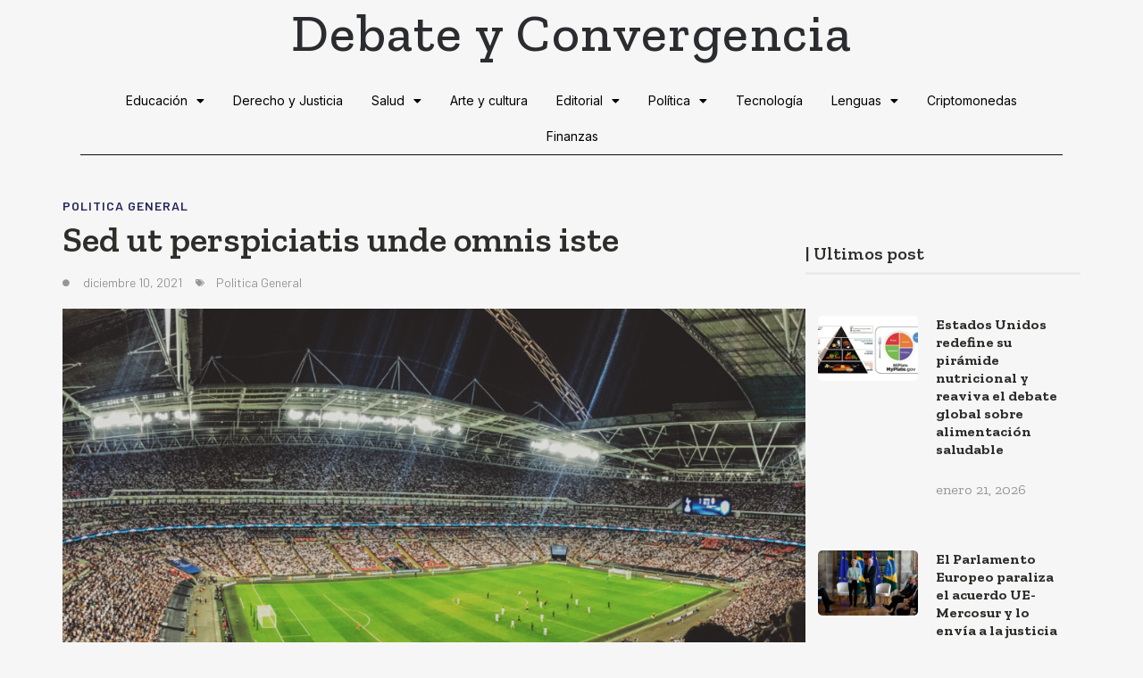

--- FILE ---
content_type: text/html; charset=UTF-8
request_url: https://debateyconvergencia.com.ar/sed-ut-perspiciatis-unde-omnis-iste/
body_size: 111714
content:
<!DOCTYPE html>
<html lang="es">
<head>
	<meta charset="UTF-8">
	<meta name="viewport" content="width=device-width, initial-scale=1.0, viewport-fit=cover" />		<meta name='robots' content='index, follow, max-image-preview:large, max-snippet:-1, max-video-preview:-1' />

	<!-- This site is optimized with the Yoast SEO plugin v22.6 - https://yoast.com/wordpress/plugins/seo/ -->
	<title>Sed ut perspiciatis unde omnis iste - Debate y Convergencia</title>
	<link rel="canonical" href="https://debateyconvergencia.com.ar/sed-ut-perspiciatis-unde-omnis-iste/" />
	<meta property="og:locale" content="es_ES" />
	<meta property="og:type" content="article" />
	<meta property="og:title" content="Sed ut perspiciatis unde omnis iste - Debate y Convergencia" />
	<meta property="og:description" content="Lorem ipsum dolor sit amet, consectetur adipiscing elit" />
	<meta property="og:url" content="https://debateyconvergencia.com.ar/sed-ut-perspiciatis-unde-omnis-iste/" />
	<meta property="og:site_name" content="Debate y Convergencia" />
	<meta property="article:published_time" content="2021-12-10T01:40:18+00:00" />
	<meta property="article:modified_time" content="2022-02-17T21:28:28+00:00" />
	<meta property="og:image" content="https://debateyconvergencia.com.ar/wp-content/uploads/2021/12/Diseno-sin-titulo-1-1-1024x669.png" />
	<meta property="og:image:width" content="1024" />
	<meta property="og:image:height" content="669" />
	<meta property="og:image:type" content="image/png" />
	<meta name="author" content="Osvaldo González Iglesias" />
	<meta name="twitter:card" content="summary_large_image" />
	<meta name="twitter:label1" content="Escrito por" />
	<meta name="twitter:data1" content="Osvaldo González Iglesias" />
	<meta name="twitter:label2" content="Tiempo de lectura" />
	<meta name="twitter:data2" content="1 minuto" />
	<script type="application/ld+json" class="yoast-schema-graph">{"@context":"https://schema.org","@graph":[{"@type":"WebPage","@id":"https://debateyconvergencia.com.ar/sed-ut-perspiciatis-unde-omnis-iste/","url":"https://debateyconvergencia.com.ar/sed-ut-perspiciatis-unde-omnis-iste/","name":"Sed ut perspiciatis unde omnis iste - Debate y Convergencia","isPartOf":{"@id":"https://debateyconvergencia.com.ar/#website"},"primaryImageOfPage":{"@id":"https://debateyconvergencia.com.ar/sed-ut-perspiciatis-unde-omnis-iste/#primaryimage"},"image":{"@id":"https://debateyconvergencia.com.ar/sed-ut-perspiciatis-unde-omnis-iste/#primaryimage"},"thumbnailUrl":"https://debateyconvergencia.com.ar/wp-content/uploads/2021/12/Diseno-sin-titulo-1-1.png","datePublished":"2021-12-10T01:40:18+00:00","dateModified":"2022-02-17T21:28:28+00:00","author":{"@id":"https://debateyconvergencia.com.ar/#/schema/person/e2ca0f34563c171dea8293f33db7080c"},"breadcrumb":{"@id":"https://debateyconvergencia.com.ar/sed-ut-perspiciatis-unde-omnis-iste/#breadcrumb"},"inLanguage":"es","potentialAction":[{"@type":"ReadAction","target":["https://debateyconvergencia.com.ar/sed-ut-perspiciatis-unde-omnis-iste/"]}]},{"@type":"ImageObject","inLanguage":"es","@id":"https://debateyconvergencia.com.ar/sed-ut-perspiciatis-unde-omnis-iste/#primaryimage","url":"https://debateyconvergencia.com.ar/wp-content/uploads/2021/12/Diseno-sin-titulo-1-1.png","contentUrl":"https://debateyconvergencia.com.ar/wp-content/uploads/2021/12/Diseno-sin-titulo-1-1.png","width":2000,"height":1306},{"@type":"BreadcrumbList","@id":"https://debateyconvergencia.com.ar/sed-ut-perspiciatis-unde-omnis-iste/#breadcrumb","itemListElement":[{"@type":"ListItem","position":1,"name":"Home","item":"https://debateyconvergencia.com.ar/"},{"@type":"ListItem","position":2,"name":"Sed ut perspiciatis unde omnis iste"}]},{"@type":"WebSite","@id":"https://debateyconvergencia.com.ar/#website","url":"https://debateyconvergencia.com.ar/","name":"Debate y Convergencia","description":"Periodismo independiente","potentialAction":[{"@type":"SearchAction","target":{"@type":"EntryPoint","urlTemplate":"https://debateyconvergencia.com.ar/?s={search_term_string}"},"query-input":"required name=search_term_string"}],"inLanguage":"es"},{"@type":"Person","@id":"https://debateyconvergencia.com.ar/#/schema/person/e2ca0f34563c171dea8293f33db7080c","name":"Osvaldo González Iglesias","image":{"@type":"ImageObject","inLanguage":"es","@id":"https://debateyconvergencia.com.ar/#/schema/person/image/","url":"https://secure.gravatar.com/avatar/95eb396cf0aa344d60e51f2b32ba72ea?s=96&d=mm&r=g","contentUrl":"https://secure.gravatar.com/avatar/95eb396cf0aa344d60e51f2b32ba72ea?s=96&d=mm&r=g","caption":"Osvaldo González Iglesias"},"url":"https://debateyconvergencia.com.ar/author/oiglesias/"}]}</script>
	<!-- / Yoast SEO plugin. -->


<link rel='dns-prefetch' href='//cdn.jsdelivr.net' />
<link rel='dns-prefetch' href='//www.googletagmanager.com' />
<link rel='dns-prefetch' href='//pagead2.googlesyndication.com' />
<link rel="alternate" type="application/rss+xml" title="Debate y Convergencia &raquo; Feed" href="https://debateyconvergencia.com.ar/feed/" />
<link rel="alternate" type="application/rss+xml" title="Debate y Convergencia &raquo; Feed de los comentarios" href="https://debateyconvergencia.com.ar/comments/feed/" />
<script>
window._wpemojiSettings = {"baseUrl":"https:\/\/s.w.org\/images\/core\/emoji\/14.0.0\/72x72\/","ext":".png","svgUrl":"https:\/\/s.w.org\/images\/core\/emoji\/14.0.0\/svg\/","svgExt":".svg","source":{"concatemoji":"https:\/\/debateyconvergencia.com.ar\/wp-includes\/js\/wp-emoji-release.min.js?ver=6.3.7"}};
/*! This file is auto-generated */
!function(i,n){var o,s,e;function c(e){try{var t={supportTests:e,timestamp:(new Date).valueOf()};sessionStorage.setItem(o,JSON.stringify(t))}catch(e){}}function p(e,t,n){e.clearRect(0,0,e.canvas.width,e.canvas.height),e.fillText(t,0,0);var t=new Uint32Array(e.getImageData(0,0,e.canvas.width,e.canvas.height).data),r=(e.clearRect(0,0,e.canvas.width,e.canvas.height),e.fillText(n,0,0),new Uint32Array(e.getImageData(0,0,e.canvas.width,e.canvas.height).data));return t.every(function(e,t){return e===r[t]})}function u(e,t,n){switch(t){case"flag":return n(e,"\ud83c\udff3\ufe0f\u200d\u26a7\ufe0f","\ud83c\udff3\ufe0f\u200b\u26a7\ufe0f")?!1:!n(e,"\ud83c\uddfa\ud83c\uddf3","\ud83c\uddfa\u200b\ud83c\uddf3")&&!n(e,"\ud83c\udff4\udb40\udc67\udb40\udc62\udb40\udc65\udb40\udc6e\udb40\udc67\udb40\udc7f","\ud83c\udff4\u200b\udb40\udc67\u200b\udb40\udc62\u200b\udb40\udc65\u200b\udb40\udc6e\u200b\udb40\udc67\u200b\udb40\udc7f");case"emoji":return!n(e,"\ud83e\udef1\ud83c\udffb\u200d\ud83e\udef2\ud83c\udfff","\ud83e\udef1\ud83c\udffb\u200b\ud83e\udef2\ud83c\udfff")}return!1}function f(e,t,n){var r="undefined"!=typeof WorkerGlobalScope&&self instanceof WorkerGlobalScope?new OffscreenCanvas(300,150):i.createElement("canvas"),a=r.getContext("2d",{willReadFrequently:!0}),o=(a.textBaseline="top",a.font="600 32px Arial",{});return e.forEach(function(e){o[e]=t(a,e,n)}),o}function t(e){var t=i.createElement("script");t.src=e,t.defer=!0,i.head.appendChild(t)}"undefined"!=typeof Promise&&(o="wpEmojiSettingsSupports",s=["flag","emoji"],n.supports={everything:!0,everythingExceptFlag:!0},e=new Promise(function(e){i.addEventListener("DOMContentLoaded",e,{once:!0})}),new Promise(function(t){var n=function(){try{var e=JSON.parse(sessionStorage.getItem(o));if("object"==typeof e&&"number"==typeof e.timestamp&&(new Date).valueOf()<e.timestamp+604800&&"object"==typeof e.supportTests)return e.supportTests}catch(e){}return null}();if(!n){if("undefined"!=typeof Worker&&"undefined"!=typeof OffscreenCanvas&&"undefined"!=typeof URL&&URL.createObjectURL&&"undefined"!=typeof Blob)try{var e="postMessage("+f.toString()+"("+[JSON.stringify(s),u.toString(),p.toString()].join(",")+"));",r=new Blob([e],{type:"text/javascript"}),a=new Worker(URL.createObjectURL(r),{name:"wpTestEmojiSupports"});return void(a.onmessage=function(e){c(n=e.data),a.terminate(),t(n)})}catch(e){}c(n=f(s,u,p))}t(n)}).then(function(e){for(var t in e)n.supports[t]=e[t],n.supports.everything=n.supports.everything&&n.supports[t],"flag"!==t&&(n.supports.everythingExceptFlag=n.supports.everythingExceptFlag&&n.supports[t]);n.supports.everythingExceptFlag=n.supports.everythingExceptFlag&&!n.supports.flag,n.DOMReady=!1,n.readyCallback=function(){n.DOMReady=!0}}).then(function(){return e}).then(function(){var e;n.supports.everything||(n.readyCallback(),(e=n.source||{}).concatemoji?t(e.concatemoji):e.wpemoji&&e.twemoji&&(t(e.twemoji),t(e.wpemoji)))}))}((window,document),window._wpemojiSettings);
</script>
<style>
img.wp-smiley,
img.emoji {
	display: inline !important;
	border: none !important;
	box-shadow: none !important;
	height: 1em !important;
	width: 1em !important;
	margin: 0 0.07em !important;
	vertical-align: -0.1em !important;
	background: none !important;
	padding: 0 !important;
}
</style>
	<link rel='stylesheet' id='dashicons-css' href='https://debateyconvergencia.com.ar/wp-includes/css/dashicons.min.css?ver=6.3.7' media='all' />
<link rel='stylesheet' id='post-views-counter-frontend-css' href='https://debateyconvergencia.com.ar/wp-content/plugins/post-views-counter/css/frontend.css?ver=1.7.3' media='all' />
<link rel='stylesheet' id='wp-block-library-css' href='https://debateyconvergencia.com.ar/wp-includes/css/dist/block-library/style.min.css?ver=6.3.7' media='all' />
<style id='classic-theme-styles-inline-css'>
/*! This file is auto-generated */
.wp-block-button__link{color:#fff;background-color:#32373c;border-radius:9999px;box-shadow:none;text-decoration:none;padding:calc(.667em + 2px) calc(1.333em + 2px);font-size:1.125em}.wp-block-file__button{background:#32373c;color:#fff;text-decoration:none}
</style>
<style id='global-styles-inline-css'>
body{--wp--preset--color--black: #000000;--wp--preset--color--cyan-bluish-gray: #abb8c3;--wp--preset--color--white: #ffffff;--wp--preset--color--pale-pink: #f78da7;--wp--preset--color--vivid-red: #cf2e2e;--wp--preset--color--luminous-vivid-orange: #ff6900;--wp--preset--color--luminous-vivid-amber: #fcb900;--wp--preset--color--light-green-cyan: #7bdcb5;--wp--preset--color--vivid-green-cyan: #00d084;--wp--preset--color--pale-cyan-blue: #8ed1fc;--wp--preset--color--vivid-cyan-blue: #0693e3;--wp--preset--color--vivid-purple: #9b51e0;--wp--preset--gradient--vivid-cyan-blue-to-vivid-purple: linear-gradient(135deg,rgba(6,147,227,1) 0%,rgb(155,81,224) 100%);--wp--preset--gradient--light-green-cyan-to-vivid-green-cyan: linear-gradient(135deg,rgb(122,220,180) 0%,rgb(0,208,130) 100%);--wp--preset--gradient--luminous-vivid-amber-to-luminous-vivid-orange: linear-gradient(135deg,rgba(252,185,0,1) 0%,rgba(255,105,0,1) 100%);--wp--preset--gradient--luminous-vivid-orange-to-vivid-red: linear-gradient(135deg,rgba(255,105,0,1) 0%,rgb(207,46,46) 100%);--wp--preset--gradient--very-light-gray-to-cyan-bluish-gray: linear-gradient(135deg,rgb(238,238,238) 0%,rgb(169,184,195) 100%);--wp--preset--gradient--cool-to-warm-spectrum: linear-gradient(135deg,rgb(74,234,220) 0%,rgb(151,120,209) 20%,rgb(207,42,186) 40%,rgb(238,44,130) 60%,rgb(251,105,98) 80%,rgb(254,248,76) 100%);--wp--preset--gradient--blush-light-purple: linear-gradient(135deg,rgb(255,206,236) 0%,rgb(152,150,240) 100%);--wp--preset--gradient--blush-bordeaux: linear-gradient(135deg,rgb(254,205,165) 0%,rgb(254,45,45) 50%,rgb(107,0,62) 100%);--wp--preset--gradient--luminous-dusk: linear-gradient(135deg,rgb(255,203,112) 0%,rgb(199,81,192) 50%,rgb(65,88,208) 100%);--wp--preset--gradient--pale-ocean: linear-gradient(135deg,rgb(255,245,203) 0%,rgb(182,227,212) 50%,rgb(51,167,181) 100%);--wp--preset--gradient--electric-grass: linear-gradient(135deg,rgb(202,248,128) 0%,rgb(113,206,126) 100%);--wp--preset--gradient--midnight: linear-gradient(135deg,rgb(2,3,129) 0%,rgb(40,116,252) 100%);--wp--preset--font-size--small: 13px;--wp--preset--font-size--medium: 20px;--wp--preset--font-size--large: 36px;--wp--preset--font-size--x-large: 42px;--wp--preset--spacing--20: 0.44rem;--wp--preset--spacing--30: 0.67rem;--wp--preset--spacing--40: 1rem;--wp--preset--spacing--50: 1.5rem;--wp--preset--spacing--60: 2.25rem;--wp--preset--spacing--70: 3.38rem;--wp--preset--spacing--80: 5.06rem;--wp--preset--shadow--natural: 6px 6px 9px rgba(0, 0, 0, 0.2);--wp--preset--shadow--deep: 12px 12px 50px rgba(0, 0, 0, 0.4);--wp--preset--shadow--sharp: 6px 6px 0px rgba(0, 0, 0, 0.2);--wp--preset--shadow--outlined: 6px 6px 0px -3px rgba(255, 255, 255, 1), 6px 6px rgba(0, 0, 0, 1);--wp--preset--shadow--crisp: 6px 6px 0px rgba(0, 0, 0, 1);}:where(.is-layout-flex){gap: 0.5em;}:where(.is-layout-grid){gap: 0.5em;}body .is-layout-flow > .alignleft{float: left;margin-inline-start: 0;margin-inline-end: 2em;}body .is-layout-flow > .alignright{float: right;margin-inline-start: 2em;margin-inline-end: 0;}body .is-layout-flow > .aligncenter{margin-left: auto !important;margin-right: auto !important;}body .is-layout-constrained > .alignleft{float: left;margin-inline-start: 0;margin-inline-end: 2em;}body .is-layout-constrained > .alignright{float: right;margin-inline-start: 2em;margin-inline-end: 0;}body .is-layout-constrained > .aligncenter{margin-left: auto !important;margin-right: auto !important;}body .is-layout-constrained > :where(:not(.alignleft):not(.alignright):not(.alignfull)){max-width: var(--wp--style--global--content-size);margin-left: auto !important;margin-right: auto !important;}body .is-layout-constrained > .alignwide{max-width: var(--wp--style--global--wide-size);}body .is-layout-flex{display: flex;}body .is-layout-flex{flex-wrap: wrap;align-items: center;}body .is-layout-flex > *{margin: 0;}body .is-layout-grid{display: grid;}body .is-layout-grid > *{margin: 0;}:where(.wp-block-columns.is-layout-flex){gap: 2em;}:where(.wp-block-columns.is-layout-grid){gap: 2em;}:where(.wp-block-post-template.is-layout-flex){gap: 1.25em;}:where(.wp-block-post-template.is-layout-grid){gap: 1.25em;}.has-black-color{color: var(--wp--preset--color--black) !important;}.has-cyan-bluish-gray-color{color: var(--wp--preset--color--cyan-bluish-gray) !important;}.has-white-color{color: var(--wp--preset--color--white) !important;}.has-pale-pink-color{color: var(--wp--preset--color--pale-pink) !important;}.has-vivid-red-color{color: var(--wp--preset--color--vivid-red) !important;}.has-luminous-vivid-orange-color{color: var(--wp--preset--color--luminous-vivid-orange) !important;}.has-luminous-vivid-amber-color{color: var(--wp--preset--color--luminous-vivid-amber) !important;}.has-light-green-cyan-color{color: var(--wp--preset--color--light-green-cyan) !important;}.has-vivid-green-cyan-color{color: var(--wp--preset--color--vivid-green-cyan) !important;}.has-pale-cyan-blue-color{color: var(--wp--preset--color--pale-cyan-blue) !important;}.has-vivid-cyan-blue-color{color: var(--wp--preset--color--vivid-cyan-blue) !important;}.has-vivid-purple-color{color: var(--wp--preset--color--vivid-purple) !important;}.has-black-background-color{background-color: var(--wp--preset--color--black) !important;}.has-cyan-bluish-gray-background-color{background-color: var(--wp--preset--color--cyan-bluish-gray) !important;}.has-white-background-color{background-color: var(--wp--preset--color--white) !important;}.has-pale-pink-background-color{background-color: var(--wp--preset--color--pale-pink) !important;}.has-vivid-red-background-color{background-color: var(--wp--preset--color--vivid-red) !important;}.has-luminous-vivid-orange-background-color{background-color: var(--wp--preset--color--luminous-vivid-orange) !important;}.has-luminous-vivid-amber-background-color{background-color: var(--wp--preset--color--luminous-vivid-amber) !important;}.has-light-green-cyan-background-color{background-color: var(--wp--preset--color--light-green-cyan) !important;}.has-vivid-green-cyan-background-color{background-color: var(--wp--preset--color--vivid-green-cyan) !important;}.has-pale-cyan-blue-background-color{background-color: var(--wp--preset--color--pale-cyan-blue) !important;}.has-vivid-cyan-blue-background-color{background-color: var(--wp--preset--color--vivid-cyan-blue) !important;}.has-vivid-purple-background-color{background-color: var(--wp--preset--color--vivid-purple) !important;}.has-black-border-color{border-color: var(--wp--preset--color--black) !important;}.has-cyan-bluish-gray-border-color{border-color: var(--wp--preset--color--cyan-bluish-gray) !important;}.has-white-border-color{border-color: var(--wp--preset--color--white) !important;}.has-pale-pink-border-color{border-color: var(--wp--preset--color--pale-pink) !important;}.has-vivid-red-border-color{border-color: var(--wp--preset--color--vivid-red) !important;}.has-luminous-vivid-orange-border-color{border-color: var(--wp--preset--color--luminous-vivid-orange) !important;}.has-luminous-vivid-amber-border-color{border-color: var(--wp--preset--color--luminous-vivid-amber) !important;}.has-light-green-cyan-border-color{border-color: var(--wp--preset--color--light-green-cyan) !important;}.has-vivid-green-cyan-border-color{border-color: var(--wp--preset--color--vivid-green-cyan) !important;}.has-pale-cyan-blue-border-color{border-color: var(--wp--preset--color--pale-cyan-blue) !important;}.has-vivid-cyan-blue-border-color{border-color: var(--wp--preset--color--vivid-cyan-blue) !important;}.has-vivid-purple-border-color{border-color: var(--wp--preset--color--vivid-purple) !important;}.has-vivid-cyan-blue-to-vivid-purple-gradient-background{background: var(--wp--preset--gradient--vivid-cyan-blue-to-vivid-purple) !important;}.has-light-green-cyan-to-vivid-green-cyan-gradient-background{background: var(--wp--preset--gradient--light-green-cyan-to-vivid-green-cyan) !important;}.has-luminous-vivid-amber-to-luminous-vivid-orange-gradient-background{background: var(--wp--preset--gradient--luminous-vivid-amber-to-luminous-vivid-orange) !important;}.has-luminous-vivid-orange-to-vivid-red-gradient-background{background: var(--wp--preset--gradient--luminous-vivid-orange-to-vivid-red) !important;}.has-very-light-gray-to-cyan-bluish-gray-gradient-background{background: var(--wp--preset--gradient--very-light-gray-to-cyan-bluish-gray) !important;}.has-cool-to-warm-spectrum-gradient-background{background: var(--wp--preset--gradient--cool-to-warm-spectrum) !important;}.has-blush-light-purple-gradient-background{background: var(--wp--preset--gradient--blush-light-purple) !important;}.has-blush-bordeaux-gradient-background{background: var(--wp--preset--gradient--blush-bordeaux) !important;}.has-luminous-dusk-gradient-background{background: var(--wp--preset--gradient--luminous-dusk) !important;}.has-pale-ocean-gradient-background{background: var(--wp--preset--gradient--pale-ocean) !important;}.has-electric-grass-gradient-background{background: var(--wp--preset--gradient--electric-grass) !important;}.has-midnight-gradient-background{background: var(--wp--preset--gradient--midnight) !important;}.has-small-font-size{font-size: var(--wp--preset--font-size--small) !important;}.has-medium-font-size{font-size: var(--wp--preset--font-size--medium) !important;}.has-large-font-size{font-size: var(--wp--preset--font-size--large) !important;}.has-x-large-font-size{font-size: var(--wp--preset--font-size--x-large) !important;}
.wp-block-navigation a:where(:not(.wp-element-button)){color: inherit;}
:where(.wp-block-post-template.is-layout-flex){gap: 1.25em;}:where(.wp-block-post-template.is-layout-grid){gap: 1.25em;}
:where(.wp-block-columns.is-layout-flex){gap: 2em;}:where(.wp-block-columns.is-layout-grid){gap: 2em;}
.wp-block-pullquote{font-size: 1.5em;line-height: 1.6;}
</style>
<link rel='stylesheet' id='coverage-google-fonts-css' href='https://debateyconvergencia.com.ar/wp-content/fonts/6f99f76596b25be262072be6648e8dd9.css?ver=1.0.6' media='all' />
<link rel='stylesheet' id='magnific-popup-css' href='https://debateyconvergencia.com.ar/wp-content/themes/coverage/assets/lib/magnific-popup/magnific-popup.css?ver=6.3.7' media='all' />
<link rel='stylesheet' id='slick-css' href='https://debateyconvergencia.com.ar/wp-content/themes/coverage/assets/lib/slick/css/slick.min.css?ver=6.3.7' media='all' />
<link rel='stylesheet' id='coverage-style-css' href='https://debateyconvergencia.com.ar/wp-content/themes/coverage/style.css?ver=1.0.6' media='all' />
<link rel='stylesheet' id='elementor-frontend-css' href='https://debateyconvergencia.com.ar/wp-content/plugins/elementor/assets/css/frontend.min.css?ver=3.27.7' media='all' />
<link rel='stylesheet' id='widget-heading-css' href='https://debateyconvergencia.com.ar/wp-content/plugins/elementor/assets/css/widget-heading.min.css?ver=3.27.7' media='all' />
<link rel='stylesheet' id='widget-nav-menu-css' href='https://debateyconvergencia.com.ar/wp-content/plugins/elementor-pro/assets/css/widget-nav-menu.min.css?ver=3.29.2' media='all' />
<link rel='stylesheet' id='widget-image-css' href='https://debateyconvergencia.com.ar/wp-content/plugins/elementor/assets/css/widget-image.min.css?ver=3.27.7' media='all' />
<link rel='stylesheet' id='widget-text-editor-css' href='https://debateyconvergencia.com.ar/wp-content/plugins/elementor/assets/css/widget-text-editor.min.css?ver=3.27.7' media='all' />
<link rel='stylesheet' id='e-animation-shrink-css' href='https://debateyconvergencia.com.ar/wp-content/plugins/elementor/assets/lib/animations/styles/e-animation-shrink.min.css?ver=3.27.7' media='all' />
<link rel='stylesheet' id='widget-social-icons-css' href='https://debateyconvergencia.com.ar/wp-content/plugins/elementor/assets/css/widget-social-icons.min.css?ver=3.27.7' media='all' />
<link rel='stylesheet' id='e-apple-webkit-css' href='https://debateyconvergencia.com.ar/wp-content/plugins/elementor/assets/css/conditionals/apple-webkit.min.css?ver=3.27.7' media='all' />
<link rel='stylesheet' id='widget-sitemap-css' href='https://debateyconvergencia.com.ar/wp-content/plugins/elementor-pro/assets/css/widget-sitemap.min.css?ver=3.29.2' media='all' />
<link rel='stylesheet' id='widget-divider-css' href='https://debateyconvergencia.com.ar/wp-content/plugins/elementor/assets/css/widget-divider.min.css?ver=3.27.7' media='all' />
<link rel='stylesheet' id='widget-posts-css' href='https://debateyconvergencia.com.ar/wp-content/plugins/elementor-pro/assets/css/widget-posts.min.css?ver=3.29.2' media='all' />
<link rel='stylesheet' id='widget-icon-list-css' href='https://debateyconvergencia.com.ar/wp-content/plugins/elementor/assets/css/widget-icon-list.min.css?ver=3.27.7' media='all' />
<link rel='stylesheet' id='widget-post-info-css' href='https://debateyconvergencia.com.ar/wp-content/plugins/elementor-pro/assets/css/widget-post-info.min.css?ver=3.29.2' media='all' />
<link rel='stylesheet' id='elementor-icons-shared-0-css' href='https://debateyconvergencia.com.ar/wp-content/plugins/elementor/assets/lib/font-awesome/css/fontawesome.min.css?ver=5.15.3' media='all' />
<link rel='stylesheet' id='elementor-icons-fa-regular-css' href='https://debateyconvergencia.com.ar/wp-content/plugins/elementor/assets/lib/font-awesome/css/regular.min.css?ver=5.15.3' media='all' />
<link rel='stylesheet' id='elementor-icons-fa-solid-css' href='https://debateyconvergencia.com.ar/wp-content/plugins/elementor/assets/lib/font-awesome/css/solid.min.css?ver=5.15.3' media='all' />
<link rel='stylesheet' id='widget-share-buttons-css' href='https://debateyconvergencia.com.ar/wp-content/plugins/elementor-pro/assets/css/widget-share-buttons.min.css?ver=3.29.2' media='all' />
<link rel='stylesheet' id='elementor-icons-fa-brands-css' href='https://debateyconvergencia.com.ar/wp-content/plugins/elementor/assets/lib/font-awesome/css/brands.min.css?ver=5.15.3' media='all' />
<link rel='stylesheet' id='widget-post-navigation-css' href='https://debateyconvergencia.com.ar/wp-content/plugins/elementor-pro/assets/css/widget-post-navigation.min.css?ver=3.29.2' media='all' />
<link rel='stylesheet' id='elementor-icons-css' href='https://debateyconvergencia.com.ar/wp-content/plugins/elementor/assets/lib/eicons/css/elementor-icons.min.css?ver=5.35.0' media='all' />
<link rel='stylesheet' id='elementor-post-7-css' href='https://debateyconvergencia.com.ar/wp-content/uploads/elementor/css/post-7.css?ver=1734686970' media='all' />
<link rel='stylesheet' id='elementor-post-67-css' href='https://debateyconvergencia.com.ar/wp-content/uploads/elementor/css/post-67.css?ver=1734686970' media='all' />
<link rel='stylesheet' id='elementor-post-59-css' href='https://debateyconvergencia.com.ar/wp-content/uploads/elementor/css/post-59.css?ver=1734686970' media='all' />
<link rel='stylesheet' id='elementor-post-32-css' href='https://debateyconvergencia.com.ar/wp-content/uploads/elementor/css/post-32.css?ver=1734687241' media='all' />
<link rel='stylesheet' id='ekit-widget-styles-css' href='https://debateyconvergencia.com.ar/wp-content/plugins/elementskit-lite/widgets/init/assets/css/widget-styles.css?ver=3.7.8' media='all' />
<link rel='stylesheet' id='ekit-responsive-css' href='https://debateyconvergencia.com.ar/wp-content/plugins/elementskit-lite/widgets/init/assets/css/responsive.css?ver=3.7.8' media='all' />
<link rel='stylesheet' id='google-fonts-1-css' href='https://fonts.googleapis.com/css?family=Hind+Vadodara%3A100%2C100italic%2C200%2C200italic%2C300%2C300italic%2C400%2C400italic%2C500%2C500italic%2C600%2C600italic%2C700%2C700italic%2C800%2C800italic%2C900%2C900italic%7CInter%3A100%2C100italic%2C200%2C200italic%2C300%2C300italic%2C400%2C400italic%2C500%2C500italic%2C600%2C600italic%2C700%2C700italic%2C800%2C800italic%2C900%2C900italic%7CIBM+Plex+Serif%3A100%2C100italic%2C200%2C200italic%2C300%2C300italic%2C400%2C400italic%2C500%2C500italic%2C600%2C600italic%2C700%2C700italic%2C800%2C800italic%2C900%2C900italic%7CBarlow%3A100%2C100italic%2C200%2C200italic%2C300%2C300italic%2C400%2C400italic%2C500%2C500italic%2C600%2C600italic%2C700%2C700italic%2C800%2C800italic%2C900%2C900italic%7CZilla+Slab%3A100%2C100italic%2C200%2C200italic%2C300%2C300italic%2C400%2C400italic%2C500%2C500italic%2C600%2C600italic%2C700%2C700italic%2C800%2C800italic%2C900%2C900italic&#038;display=auto&#038;ver=6.3.7' media='all' />
<link rel="preconnect" href="https://fonts.gstatic.com/" crossorigin><script src='https://debateyconvergencia.com.ar/wp-includes/js/jquery/jquery.min.js?ver=3.7.0' id='jquery-core-js'></script>
<script src='https://debateyconvergencia.com.ar/wp-includes/js/jquery/jquery-migrate.min.js?ver=3.4.1' id='jquery-migrate-js'></script>

<!-- Fragmento de código de la etiqueta de Google (gtag.js) añadida por Site Kit -->
<!-- Fragmento de código de Google Analytics añadido por Site Kit -->
<script src='https://www.googletagmanager.com/gtag/js?id=GT-55B9VT42' id='google_gtagjs-js' async></script>
<script id="google_gtagjs-js-after">
window.dataLayer = window.dataLayer || [];function gtag(){dataLayer.push(arguments);}
gtag("set","linker",{"domains":["debateyconvergencia.com.ar"]});
gtag("js", new Date());
gtag("set", "developer_id.dZTNiMT", true);
gtag("config", "GT-55B9VT42", {"googlesitekit_post_type":"post"});
 window._googlesitekit = window._googlesitekit || {}; window._googlesitekit.throttledEvents = []; window._googlesitekit.gtagEvent = (name, data) => { var key = JSON.stringify( { name, data } ); if ( !! window._googlesitekit.throttledEvents[ key ] ) { return; } window._googlesitekit.throttledEvents[ key ] = true; setTimeout( () => { delete window._googlesitekit.throttledEvents[ key ]; }, 5 ); gtag( "event", name, { ...data, event_source: "site-kit" } ); };
</script>
<link rel="https://api.w.org/" href="https://debateyconvergencia.com.ar/wp-json/" /><link rel="alternate" type="application/json" href="https://debateyconvergencia.com.ar/wp-json/wp/v2/posts/119" /><link rel="EditURI" type="application/rsd+xml" title="RSD" href="https://debateyconvergencia.com.ar/xmlrpc.php?rsd" />
<meta name="generator" content="WordPress 6.3.7" />
<link rel='shortlink' href='https://debateyconvergencia.com.ar/?p=119' />
<link rel="alternate" type="application/json+oembed" href="https://debateyconvergencia.com.ar/wp-json/oembed/1.0/embed?url=https%3A%2F%2Fdebateyconvergencia.com.ar%2Fsed-ut-perspiciatis-unde-omnis-iste%2F" />
<link rel="alternate" type="text/xml+oembed" href="https://debateyconvergencia.com.ar/wp-json/oembed/1.0/embed?url=https%3A%2F%2Fdebateyconvergencia.com.ar%2Fsed-ut-perspiciatis-unde-omnis-iste%2F&#038;format=xml" />
<meta name="generator" content="Site Kit by Google 1.170.0" />
		<script>document.documentElement.className = document.documentElement.className.replace( 'no-js', 'js' );</script>
	
	
<!-- Metaetiquetas de Google AdSense añadidas por Site Kit -->
<meta name="google-adsense-platform-account" content="ca-host-pub-2644536267352236">
<meta name="google-adsense-platform-domain" content="sitekit.withgoogle.com">
<!-- Acabar con las metaetiquetas de Google AdSense añadidas por Site Kit -->
<meta name="generator" content="Elementor 3.27.7; features: additional_custom_breakpoints; settings: css_print_method-external, google_font-enabled, font_display-auto">
			<style>
				.e-con.e-parent:nth-of-type(n+4):not(.e-lazyloaded):not(.e-no-lazyload),
				.e-con.e-parent:nth-of-type(n+4):not(.e-lazyloaded):not(.e-no-lazyload) * {
					background-image: none !important;
				}
				@media screen and (max-height: 1024px) {
					.e-con.e-parent:nth-of-type(n+3):not(.e-lazyloaded):not(.e-no-lazyload),
					.e-con.e-parent:nth-of-type(n+3):not(.e-lazyloaded):not(.e-no-lazyload) * {
						background-image: none !important;
					}
				}
				@media screen and (max-height: 640px) {
					.e-con.e-parent:nth-of-type(n+2):not(.e-lazyloaded):not(.e-no-lazyload),
					.e-con.e-parent:nth-of-type(n+2):not(.e-lazyloaded):not(.e-no-lazyload) * {
						background-image: none !important;
					}
				}
			</style>
			
<!-- Fragmento de código de Google Adsense añadido por Site Kit -->
<script async src="https://pagead2.googlesyndication.com/pagead/js/adsbygoogle.js?client=ca-pub-6118886011313697&amp;host=ca-host-pub-2644536267352236" crossorigin="anonymous"></script>

<!-- Final del fragmento de código de Google Adsense añadido por Site Kit -->
<link rel="icon" href="https://debateyconvergencia.com.ar/wp-content/uploads/2023/02/cropped-Isotipo-1-300x169-1-32x32.png" sizes="32x32" />
<link rel="icon" href="https://debateyconvergencia.com.ar/wp-content/uploads/2023/02/cropped-Isotipo-1-300x169-1-192x192.png" sizes="192x192" />
<link rel="apple-touch-icon" href="https://debateyconvergencia.com.ar/wp-content/uploads/2023/02/cropped-Isotipo-1-300x169-1-180x180.png" />
<meta name="msapplication-TileImage" content="https://debateyconvergencia.com.ar/wp-content/uploads/2023/02/cropped-Isotipo-1-300x169-1-270x270.png" />
<style type='text/css' media='all'>
    
            #theme-block-2 {
            background-color: #f5f5f5;
            }

            #theme-block-2 .block-title-wrapper .block-title::after{
            border-left-color: #f5f5f5;
            }

            
            #theme-block-4 {
            background-color: #f5f5f5;
            }

            #theme-block-4 .block-title-wrapper .block-title::after{
            border-left-color: #f5f5f5;
            }

            
            #theme-block-6 {
            background-color: #161617;
            }

            #theme-block-6 .block-title-wrapper .block-title::after{
            border-left-color: #161617;
            }

            
    </style>		<style id="wp-custom-css">
			

/** Start Block Kit CSS: 71-3-d415519effd9e11f35d2438c58ea7ebf **/

.envato-block__preview{overflow: visible;}

/** End Block Kit CSS: 71-3-d415519effd9e11f35d2438c58ea7ebf **/

.elementor-post__thumbnail{
	border-radius: 0.5rem!important;
}

.elementor-post{
	height: 100%;
	padding: 1rem 1rem!important;
	border-radius: 0.2rem
}

.elementor-share-btn{
	border-radius: 0.5rem;
}

.splw-lite-wrapper{
	min-width: 40rem!important;
	background-color: transparent!important;
	display: flex!important;
	flex-direction: row!important;
	align-items: center;
	height: 10rem;
	margin: 0!important;
	padding: 0!important;
}
.splw-lite-header-title{
	display: inline-block;
	width: 25rem !important;
	display: none;
}

.splw-lite-body{
	display: flex;
  align-items: center!important;
  justify-content: center;
  margin: 0;
	gap: 1rem;
}

.splw-lite-current-text{
	display: none;
}

.elementor-widget-wrap{
	padding: 0!important;
}

.elementor-posts-container{
	padding: 0!important;
}		</style>
		</head>
<body class="post-template-default single single-post postid-119 single-format-standard left-sidebar twp-single-default theme-widerwidth-layout elementor-default elementor-template-full-width elementor-kit-7 elementor-page-32">
		<div data-elementor-type="header" data-elementor-id="67" class="elementor elementor-67 elementor-location-header" data-elementor-post-type="elementor_library">
					<section class="elementor-section elementor-top-section elementor-element elementor-element-0d862c0 elementor-section-stretched elementor-hidden-tablet elementor-hidden-mobile elementor-section-boxed elementor-section-height-default elementor-section-height-default" data-id="0d862c0" data-element_type="section" data-settings="{&quot;stretch_section&quot;:&quot;section-stretched&quot;}">
						<div class="elementor-container elementor-column-gap-default">
					<div class="elementor-column elementor-col-100 elementor-top-column elementor-element elementor-element-6153d60" data-id="6153d60" data-element_type="column">
			<div class="elementor-widget-wrap elementor-element-populated">
						<div class="elementor-element elementor-element-c99a6d4 elementor-widget elementor-widget-heading" data-id="c99a6d4" data-element_type="widget" data-widget_type="heading.default">
				<div class="elementor-widget-container">
					<h1 class="elementor-heading-title elementor-size-default"><a href="https://debateyconvergencia.com.ar/">Debate y Convergencia</a></h1>				</div>
				</div>
				<section class="elementor-section elementor-inner-section elementor-element elementor-element-fa64e16 elementor-section-boxed elementor-section-height-default elementor-section-height-default" data-id="fa64e16" data-element_type="section">
						<div class="elementor-container elementor-column-gap-default">
					<div class="elementor-column elementor-col-100 elementor-inner-column elementor-element elementor-element-db64dd5" data-id="db64dd5" data-element_type="column">
			<div class="elementor-widget-wrap">
							</div>
		</div>
					</div>
		</section>
				<div class="elementor-element elementor-element-4b21882 elementor-nav-menu__align-center elementor-nav-menu__text-align-center elementor-nav-menu--stretch elementor-hidden-tablet elementor-hidden-mobile elementor-nav-menu--dropdown-tablet elementor-nav-menu--toggle elementor-nav-menu--burger elementor-widget elementor-widget-nav-menu" data-id="4b21882" data-element_type="widget" data-settings="{&quot;full_width&quot;:&quot;stretch&quot;,&quot;layout&quot;:&quot;horizontal&quot;,&quot;submenu_icon&quot;:{&quot;value&quot;:&quot;&lt;i class=\&quot;fas fa-caret-down\&quot;&gt;&lt;\/i&gt;&quot;,&quot;library&quot;:&quot;fa-solid&quot;},&quot;toggle&quot;:&quot;burger&quot;}" data-widget_type="nav-menu.default">
				<div class="elementor-widget-container">
								<nav aria-label="Menú" class="elementor-nav-menu--main elementor-nav-menu__container elementor-nav-menu--layout-horizontal e--pointer-underline e--animation-slide">
				<ul id="menu-1-4b21882" class="elementor-nav-menu"><li class="menu-item menu-item-type-taxonomy menu-item-object-category menu-item-has-children menu-item-282"><a href="https://debateyconvergencia.com.ar/category/educacion/" class="elementor-item">Educación</a>
<ul class="sub-menu elementor-nav-menu--dropdown">
	<li class="menu-item menu-item-type-taxonomy menu-item-object-category menu-item-334"><a href="https://debateyconvergencia.com.ar/category/educacion/cienciaytecnologia/" class="elementor-sub-item">Ciencia y tecnología</a></li>
</ul>
</li>
<li class="menu-item menu-item-type-taxonomy menu-item-object-category menu-item-283"><a href="https://debateyconvergencia.com.ar/category/derechoyjusticia/" class="elementor-item">Derecho y Justicia</a></li>
<li class="menu-item menu-item-type-taxonomy menu-item-object-category menu-item-has-children menu-item-284"><a href="https://debateyconvergencia.com.ar/category/salud/" class="elementor-item">Salud</a>
<ul class="sub-menu elementor-nav-menu--dropdown">
	<li class="menu-item menu-item-type-taxonomy menu-item-object-category menu-item-343"><a href="https://debateyconvergencia.com.ar/category/salud/psicologia/" class="elementor-sub-item">Psicología</a></li>
	<li class="menu-item menu-item-type-taxonomy menu-item-object-category menu-item-344"><a href="https://debateyconvergencia.com.ar/category/salud/psiquiatria/" class="elementor-sub-item">Psiquiatría</a></li>
</ul>
</li>
<li class="menu-item menu-item-type-taxonomy menu-item-object-category menu-item-285"><a href="https://debateyconvergencia.com.ar/category/arte-cultura/" class="elementor-item">Arte y cultura</a></li>
<li class="menu-item menu-item-type-taxonomy menu-item-object-category menu-item-has-children menu-item-286"><a href="https://debateyconvergencia.com.ar/category/editorial/" class="elementor-item">Editorial</a>
<ul class="sub-menu elementor-nav-menu--dropdown">
	<li class="menu-item menu-item-type-taxonomy menu-item-object-category menu-item-332"><a href="https://debateyconvergencia.com.ar/category/editorial/debate-editorial/" class="elementor-sub-item">Debate</a></li>
	<li class="menu-item menu-item-type-taxonomy menu-item-object-category menu-item-333"><a href="https://debateyconvergencia.com.ar/category/editorial/radio/" class="elementor-sub-item">Radio</a></li>
</ul>
</li>
<li class="menu-item menu-item-type-taxonomy menu-item-object-category menu-item-has-children menu-item-13085"><a href="https://debateyconvergencia.com.ar/category/politica/" class="elementor-item">Política</a>
<ul class="sub-menu elementor-nav-menu--dropdown">
	<li class="menu-item menu-item-type-taxonomy menu-item-object-category menu-item-340"><a href="https://debateyconvergencia.com.ar/category/gobierno/ciudad/" class="elementor-sub-item">Ciudad</a></li>
	<li class="menu-item menu-item-type-taxonomy menu-item-object-category menu-item-339"><a href="https://debateyconvergencia.com.ar/category/gobierno/" class="elementor-sub-item">Gobierno</a></li>
</ul>
</li>
<li class="menu-item menu-item-type-taxonomy menu-item-object-category menu-item-13086"><a href="https://debateyconvergencia.com.ar/category/tecnologia/" class="elementor-item">Tecnología</a></li>
<li class="menu-item menu-item-type-taxonomy menu-item-object-category menu-item-has-children menu-item-13089"><a href="https://debateyconvergencia.com.ar/category/lenguas/" class="elementor-item">Lenguas</a>
<ul class="sub-menu elementor-nav-menu--dropdown">
	<li class="menu-item menu-item-type-taxonomy menu-item-object-category menu-item-336"><a href="https://debateyconvergencia.com.ar/category/portugues/" class="elementor-sub-item">Portugués</a></li>
	<li class="menu-item menu-item-type-taxonomy menu-item-object-category menu-item-335"><a href="https://debateyconvergencia.com.ar/category/ingles/" class="elementor-sub-item">Inglés</a></li>
</ul>
</li>
<li class="menu-item menu-item-type-taxonomy menu-item-object-category menu-item-281"><a href="https://debateyconvergencia.com.ar/category/criptomonedas/" class="elementor-item">Criptomonedas</a></li>
<li class="menu-item menu-item-type-taxonomy menu-item-object-category menu-item-331"><a href="https://debateyconvergencia.com.ar/category/finanzas/" class="elementor-item">Finanzas</a></li>
</ul>			</nav>
					<div class="elementor-menu-toggle" role="button" tabindex="0" aria-label="Alternar menú" aria-expanded="false">
			<i aria-hidden="true" role="presentation" class="elementor-menu-toggle__icon--open eicon-menu-bar"></i><i aria-hidden="true" role="presentation" class="elementor-menu-toggle__icon--close eicon-close"></i>		</div>
					<nav class="elementor-nav-menu--dropdown elementor-nav-menu__container" aria-hidden="true">
				<ul id="menu-2-4b21882" class="elementor-nav-menu"><li class="menu-item menu-item-type-taxonomy menu-item-object-category menu-item-has-children menu-item-282"><a href="https://debateyconvergencia.com.ar/category/educacion/" class="elementor-item" tabindex="-1">Educación</a>
<ul class="sub-menu elementor-nav-menu--dropdown">
	<li class="menu-item menu-item-type-taxonomy menu-item-object-category menu-item-334"><a href="https://debateyconvergencia.com.ar/category/educacion/cienciaytecnologia/" class="elementor-sub-item" tabindex="-1">Ciencia y tecnología</a></li>
</ul>
</li>
<li class="menu-item menu-item-type-taxonomy menu-item-object-category menu-item-283"><a href="https://debateyconvergencia.com.ar/category/derechoyjusticia/" class="elementor-item" tabindex="-1">Derecho y Justicia</a></li>
<li class="menu-item menu-item-type-taxonomy menu-item-object-category menu-item-has-children menu-item-284"><a href="https://debateyconvergencia.com.ar/category/salud/" class="elementor-item" tabindex="-1">Salud</a>
<ul class="sub-menu elementor-nav-menu--dropdown">
	<li class="menu-item menu-item-type-taxonomy menu-item-object-category menu-item-343"><a href="https://debateyconvergencia.com.ar/category/salud/psicologia/" class="elementor-sub-item" tabindex="-1">Psicología</a></li>
	<li class="menu-item menu-item-type-taxonomy menu-item-object-category menu-item-344"><a href="https://debateyconvergencia.com.ar/category/salud/psiquiatria/" class="elementor-sub-item" tabindex="-1">Psiquiatría</a></li>
</ul>
</li>
<li class="menu-item menu-item-type-taxonomy menu-item-object-category menu-item-285"><a href="https://debateyconvergencia.com.ar/category/arte-cultura/" class="elementor-item" tabindex="-1">Arte y cultura</a></li>
<li class="menu-item menu-item-type-taxonomy menu-item-object-category menu-item-has-children menu-item-286"><a href="https://debateyconvergencia.com.ar/category/editorial/" class="elementor-item" tabindex="-1">Editorial</a>
<ul class="sub-menu elementor-nav-menu--dropdown">
	<li class="menu-item menu-item-type-taxonomy menu-item-object-category menu-item-332"><a href="https://debateyconvergencia.com.ar/category/editorial/debate-editorial/" class="elementor-sub-item" tabindex="-1">Debate</a></li>
	<li class="menu-item menu-item-type-taxonomy menu-item-object-category menu-item-333"><a href="https://debateyconvergencia.com.ar/category/editorial/radio/" class="elementor-sub-item" tabindex="-1">Radio</a></li>
</ul>
</li>
<li class="menu-item menu-item-type-taxonomy menu-item-object-category menu-item-has-children menu-item-13085"><a href="https://debateyconvergencia.com.ar/category/politica/" class="elementor-item" tabindex="-1">Política</a>
<ul class="sub-menu elementor-nav-menu--dropdown">
	<li class="menu-item menu-item-type-taxonomy menu-item-object-category menu-item-340"><a href="https://debateyconvergencia.com.ar/category/gobierno/ciudad/" class="elementor-sub-item" tabindex="-1">Ciudad</a></li>
	<li class="menu-item menu-item-type-taxonomy menu-item-object-category menu-item-339"><a href="https://debateyconvergencia.com.ar/category/gobierno/" class="elementor-sub-item" tabindex="-1">Gobierno</a></li>
</ul>
</li>
<li class="menu-item menu-item-type-taxonomy menu-item-object-category menu-item-13086"><a href="https://debateyconvergencia.com.ar/category/tecnologia/" class="elementor-item" tabindex="-1">Tecnología</a></li>
<li class="menu-item menu-item-type-taxonomy menu-item-object-category menu-item-has-children menu-item-13089"><a href="https://debateyconvergencia.com.ar/category/lenguas/" class="elementor-item" tabindex="-1">Lenguas</a>
<ul class="sub-menu elementor-nav-menu--dropdown">
	<li class="menu-item menu-item-type-taxonomy menu-item-object-category menu-item-336"><a href="https://debateyconvergencia.com.ar/category/portugues/" class="elementor-sub-item" tabindex="-1">Portugués</a></li>
	<li class="menu-item menu-item-type-taxonomy menu-item-object-category menu-item-335"><a href="https://debateyconvergencia.com.ar/category/ingles/" class="elementor-sub-item" tabindex="-1">Inglés</a></li>
</ul>
</li>
<li class="menu-item menu-item-type-taxonomy menu-item-object-category menu-item-281"><a href="https://debateyconvergencia.com.ar/category/criptomonedas/" class="elementor-item" tabindex="-1">Criptomonedas</a></li>
<li class="menu-item menu-item-type-taxonomy menu-item-object-category menu-item-331"><a href="https://debateyconvergencia.com.ar/category/finanzas/" class="elementor-item" tabindex="-1">Finanzas</a></li>
</ul>			</nav>
						</div>
				</div>
					</div>
		</div>
					</div>
		</section>
				<section class="elementor-section elementor-top-section elementor-element elementor-element-bd68723 elementor-hidden-desktop elementor-section-boxed elementor-section-height-default elementor-section-height-default" data-id="bd68723" data-element_type="section">
						<div class="elementor-container elementor-column-gap-default">
					<div class="elementor-column elementor-col-50 elementor-top-column elementor-element elementor-element-a391064" data-id="a391064" data-element_type="column">
			<div class="elementor-widget-wrap elementor-element-populated">
						<div class="elementor-element elementor-element-c2cc28f elementor-widget-mobile__width-initial elementor-hidden-desktop elementor-widget elementor-widget-heading" data-id="c2cc28f" data-element_type="widget" data-widget_type="heading.default">
				<div class="elementor-widget-container">
					<h1 class="elementor-heading-title elementor-size-default"><a href="https://debateyconvergencia.com.ar/">Debate y 
Convergencia</a></h1>				</div>
				</div>
					</div>
		</div>
				<div class="elementor-column elementor-col-50 elementor-top-column elementor-element elementor-element-eceb985" data-id="eceb985" data-element_type="column">
			<div class="elementor-widget-wrap elementor-element-populated">
						<div class="elementor-element elementor-element-4287d42 elementor-nav-menu__align-end elementor-nav-menu--stretch elementor-hidden-desktop elementor-nav-menu--dropdown-tablet elementor-nav-menu__text-align-aside elementor-nav-menu--toggle elementor-nav-menu--burger elementor-widget elementor-widget-nav-menu" data-id="4287d42" data-element_type="widget" data-settings="{&quot;submenu_icon&quot;:{&quot;value&quot;:&quot;&lt;i class=\&quot;fas fa-chevron-down\&quot;&gt;&lt;\/i&gt;&quot;,&quot;library&quot;:&quot;fa-solid&quot;},&quot;full_width&quot;:&quot;stretch&quot;,&quot;layout&quot;:&quot;horizontal&quot;,&quot;toggle&quot;:&quot;burger&quot;}" data-widget_type="nav-menu.default">
				<div class="elementor-widget-container">
								<nav aria-label="Menú" class="elementor-nav-menu--main elementor-nav-menu__container elementor-nav-menu--layout-horizontal e--pointer-underline e--animation-fade">
				<ul id="menu-1-4287d42" class="elementor-nav-menu"><li class="menu-item menu-item-type-taxonomy menu-item-object-category menu-item-has-children menu-item-282"><a href="https://debateyconvergencia.com.ar/category/educacion/" class="elementor-item">Educación</a>
<ul class="sub-menu elementor-nav-menu--dropdown">
	<li class="menu-item menu-item-type-taxonomy menu-item-object-category menu-item-334"><a href="https://debateyconvergencia.com.ar/category/educacion/cienciaytecnologia/" class="elementor-sub-item">Ciencia y tecnología</a></li>
</ul>
</li>
<li class="menu-item menu-item-type-taxonomy menu-item-object-category menu-item-283"><a href="https://debateyconvergencia.com.ar/category/derechoyjusticia/" class="elementor-item">Derecho y Justicia</a></li>
<li class="menu-item menu-item-type-taxonomy menu-item-object-category menu-item-has-children menu-item-284"><a href="https://debateyconvergencia.com.ar/category/salud/" class="elementor-item">Salud</a>
<ul class="sub-menu elementor-nav-menu--dropdown">
	<li class="menu-item menu-item-type-taxonomy menu-item-object-category menu-item-343"><a href="https://debateyconvergencia.com.ar/category/salud/psicologia/" class="elementor-sub-item">Psicología</a></li>
	<li class="menu-item menu-item-type-taxonomy menu-item-object-category menu-item-344"><a href="https://debateyconvergencia.com.ar/category/salud/psiquiatria/" class="elementor-sub-item">Psiquiatría</a></li>
</ul>
</li>
<li class="menu-item menu-item-type-taxonomy menu-item-object-category menu-item-285"><a href="https://debateyconvergencia.com.ar/category/arte-cultura/" class="elementor-item">Arte y cultura</a></li>
<li class="menu-item menu-item-type-taxonomy menu-item-object-category menu-item-has-children menu-item-286"><a href="https://debateyconvergencia.com.ar/category/editorial/" class="elementor-item">Editorial</a>
<ul class="sub-menu elementor-nav-menu--dropdown">
	<li class="menu-item menu-item-type-taxonomy menu-item-object-category menu-item-332"><a href="https://debateyconvergencia.com.ar/category/editorial/debate-editorial/" class="elementor-sub-item">Debate</a></li>
	<li class="menu-item menu-item-type-taxonomy menu-item-object-category menu-item-333"><a href="https://debateyconvergencia.com.ar/category/editorial/radio/" class="elementor-sub-item">Radio</a></li>
</ul>
</li>
<li class="menu-item menu-item-type-taxonomy menu-item-object-category menu-item-has-children menu-item-13085"><a href="https://debateyconvergencia.com.ar/category/politica/" class="elementor-item">Política</a>
<ul class="sub-menu elementor-nav-menu--dropdown">
	<li class="menu-item menu-item-type-taxonomy menu-item-object-category menu-item-340"><a href="https://debateyconvergencia.com.ar/category/gobierno/ciudad/" class="elementor-sub-item">Ciudad</a></li>
	<li class="menu-item menu-item-type-taxonomy menu-item-object-category menu-item-339"><a href="https://debateyconvergencia.com.ar/category/gobierno/" class="elementor-sub-item">Gobierno</a></li>
</ul>
</li>
<li class="menu-item menu-item-type-taxonomy menu-item-object-category menu-item-13086"><a href="https://debateyconvergencia.com.ar/category/tecnologia/" class="elementor-item">Tecnología</a></li>
<li class="menu-item menu-item-type-taxonomy menu-item-object-category menu-item-has-children menu-item-13089"><a href="https://debateyconvergencia.com.ar/category/lenguas/" class="elementor-item">Lenguas</a>
<ul class="sub-menu elementor-nav-menu--dropdown">
	<li class="menu-item menu-item-type-taxonomy menu-item-object-category menu-item-336"><a href="https://debateyconvergencia.com.ar/category/portugues/" class="elementor-sub-item">Portugués</a></li>
	<li class="menu-item menu-item-type-taxonomy menu-item-object-category menu-item-335"><a href="https://debateyconvergencia.com.ar/category/ingles/" class="elementor-sub-item">Inglés</a></li>
</ul>
</li>
<li class="menu-item menu-item-type-taxonomy menu-item-object-category menu-item-281"><a href="https://debateyconvergencia.com.ar/category/criptomonedas/" class="elementor-item">Criptomonedas</a></li>
<li class="menu-item menu-item-type-taxonomy menu-item-object-category menu-item-331"><a href="https://debateyconvergencia.com.ar/category/finanzas/" class="elementor-item">Finanzas</a></li>
</ul>			</nav>
					<div class="elementor-menu-toggle" role="button" tabindex="0" aria-label="Alternar menú" aria-expanded="false">
			<i aria-hidden="true" role="presentation" class="elementor-menu-toggle__icon--open eicon-menu-bar"></i><i aria-hidden="true" role="presentation" class="elementor-menu-toggle__icon--close eicon-close"></i>		</div>
					<nav class="elementor-nav-menu--dropdown elementor-nav-menu__container" aria-hidden="true">
				<ul id="menu-2-4287d42" class="elementor-nav-menu"><li class="menu-item menu-item-type-taxonomy menu-item-object-category menu-item-has-children menu-item-282"><a href="https://debateyconvergencia.com.ar/category/educacion/" class="elementor-item" tabindex="-1">Educación</a>
<ul class="sub-menu elementor-nav-menu--dropdown">
	<li class="menu-item menu-item-type-taxonomy menu-item-object-category menu-item-334"><a href="https://debateyconvergencia.com.ar/category/educacion/cienciaytecnologia/" class="elementor-sub-item" tabindex="-1">Ciencia y tecnología</a></li>
</ul>
</li>
<li class="menu-item menu-item-type-taxonomy menu-item-object-category menu-item-283"><a href="https://debateyconvergencia.com.ar/category/derechoyjusticia/" class="elementor-item" tabindex="-1">Derecho y Justicia</a></li>
<li class="menu-item menu-item-type-taxonomy menu-item-object-category menu-item-has-children menu-item-284"><a href="https://debateyconvergencia.com.ar/category/salud/" class="elementor-item" tabindex="-1">Salud</a>
<ul class="sub-menu elementor-nav-menu--dropdown">
	<li class="menu-item menu-item-type-taxonomy menu-item-object-category menu-item-343"><a href="https://debateyconvergencia.com.ar/category/salud/psicologia/" class="elementor-sub-item" tabindex="-1">Psicología</a></li>
	<li class="menu-item menu-item-type-taxonomy menu-item-object-category menu-item-344"><a href="https://debateyconvergencia.com.ar/category/salud/psiquiatria/" class="elementor-sub-item" tabindex="-1">Psiquiatría</a></li>
</ul>
</li>
<li class="menu-item menu-item-type-taxonomy menu-item-object-category menu-item-285"><a href="https://debateyconvergencia.com.ar/category/arte-cultura/" class="elementor-item" tabindex="-1">Arte y cultura</a></li>
<li class="menu-item menu-item-type-taxonomy menu-item-object-category menu-item-has-children menu-item-286"><a href="https://debateyconvergencia.com.ar/category/editorial/" class="elementor-item" tabindex="-1">Editorial</a>
<ul class="sub-menu elementor-nav-menu--dropdown">
	<li class="menu-item menu-item-type-taxonomy menu-item-object-category menu-item-332"><a href="https://debateyconvergencia.com.ar/category/editorial/debate-editorial/" class="elementor-sub-item" tabindex="-1">Debate</a></li>
	<li class="menu-item menu-item-type-taxonomy menu-item-object-category menu-item-333"><a href="https://debateyconvergencia.com.ar/category/editorial/radio/" class="elementor-sub-item" tabindex="-1">Radio</a></li>
</ul>
</li>
<li class="menu-item menu-item-type-taxonomy menu-item-object-category menu-item-has-children menu-item-13085"><a href="https://debateyconvergencia.com.ar/category/politica/" class="elementor-item" tabindex="-1">Política</a>
<ul class="sub-menu elementor-nav-menu--dropdown">
	<li class="menu-item menu-item-type-taxonomy menu-item-object-category menu-item-340"><a href="https://debateyconvergencia.com.ar/category/gobierno/ciudad/" class="elementor-sub-item" tabindex="-1">Ciudad</a></li>
	<li class="menu-item menu-item-type-taxonomy menu-item-object-category menu-item-339"><a href="https://debateyconvergencia.com.ar/category/gobierno/" class="elementor-sub-item" tabindex="-1">Gobierno</a></li>
</ul>
</li>
<li class="menu-item menu-item-type-taxonomy menu-item-object-category menu-item-13086"><a href="https://debateyconvergencia.com.ar/category/tecnologia/" class="elementor-item" tabindex="-1">Tecnología</a></li>
<li class="menu-item menu-item-type-taxonomy menu-item-object-category menu-item-has-children menu-item-13089"><a href="https://debateyconvergencia.com.ar/category/lenguas/" class="elementor-item" tabindex="-1">Lenguas</a>
<ul class="sub-menu elementor-nav-menu--dropdown">
	<li class="menu-item menu-item-type-taxonomy menu-item-object-category menu-item-336"><a href="https://debateyconvergencia.com.ar/category/portugues/" class="elementor-sub-item" tabindex="-1">Portugués</a></li>
	<li class="menu-item menu-item-type-taxonomy menu-item-object-category menu-item-335"><a href="https://debateyconvergencia.com.ar/category/ingles/" class="elementor-sub-item" tabindex="-1">Inglés</a></li>
</ul>
</li>
<li class="menu-item menu-item-type-taxonomy menu-item-object-category menu-item-281"><a href="https://debateyconvergencia.com.ar/category/criptomonedas/" class="elementor-item" tabindex="-1">Criptomonedas</a></li>
<li class="menu-item menu-item-type-taxonomy menu-item-object-category menu-item-331"><a href="https://debateyconvergencia.com.ar/category/finanzas/" class="elementor-item" tabindex="-1">Finanzas</a></li>
</ul>			</nav>
						</div>
				</div>
					</div>
		</div>
					</div>
		</section>
				</div>
				<div data-elementor-type="single-post" data-elementor-id="32" class="elementor elementor-32 elementor-location-single post-119 post type-post status-publish format-standard has-post-thumbnail hentry category-temas-generales" data-elementor-post-type="elementor_library">
					<section class="elementor-section elementor-top-section elementor-element elementor-element-717f86f7 elementor-section-boxed elementor-section-height-default elementor-section-height-default" data-id="717f86f7" data-element_type="section">
						<div class="elementor-container elementor-column-gap-default">
					<div class="elementor-column elementor-col-50 elementor-top-column elementor-element elementor-element-21f85c47" data-id="21f85c47" data-element_type="column">
			<div class="elementor-widget-wrap elementor-element-populated">
						<div class="elementor-element elementor-element-52646e93 elementor-align-left elementor-widget elementor-widget-post-info" data-id="52646e93" data-element_type="widget" data-widget_type="post-info.default">
				<div class="elementor-widget-container">
							<ul class="elementor-inline-items elementor-icon-list-items elementor-post-info">
								<li class="elementor-icon-list-item elementor-repeater-item-dacb56d elementor-inline-item" itemprop="about">
													<span class="elementor-icon-list-text elementor-post-info__item elementor-post-info__item--type-terms">
										<span class="elementor-post-info__terms-list">
				<a href="https://debateyconvergencia.com.ar/category/temas-generales/" class="elementor-post-info__terms-list-item">Politica General</a>				</span>
					</span>
								</li>
				</ul>
						</div>
				</div>
				<div class="elementor-element elementor-element-5b39dc3f elementor-widget elementor-widget-theme-post-title elementor-page-title elementor-widget-heading" data-id="5b39dc3f" data-element_type="widget" data-widget_type="theme-post-title.default">
				<div class="elementor-widget-container">
					<h2 class="elementor-heading-title elementor-size-default">Sed ut perspiciatis unde omnis iste</h2>				</div>
				</div>
				<div class="elementor-element elementor-element-68d2161b elementor-align-left elementor-widget elementor-widget-post-info" data-id="68d2161b" data-element_type="widget" data-widget_type="post-info.default">
				<div class="elementor-widget-container">
							<ul class="elementor-inline-items elementor-icon-list-items elementor-post-info">
								<li class="elementor-icon-list-item elementor-repeater-item-7f7f466 elementor-inline-item" itemprop="datePublished">
						<a href="https://debateyconvergencia.com.ar/2021/12/10/">
											<span class="elementor-icon-list-icon">
								<i aria-hidden="true" class="fas fa-circle"></i>							</span>
									<span class="elementor-icon-list-text elementor-post-info__item elementor-post-info__item--type-date">
										<time>diciembre 10, 2021</time>					</span>
									</a>
				</li>
				<li class="elementor-icon-list-item elementor-repeater-item-b115563 elementor-inline-item" itemprop="about">
										<span class="elementor-icon-list-icon">
								<i aria-hidden="true" class="fas fa-tags"></i>							</span>
									<span class="elementor-icon-list-text elementor-post-info__item elementor-post-info__item--type-terms">
										<span class="elementor-post-info__terms-list">
				<a href="https://debateyconvergencia.com.ar/category/temas-generales/" class="elementor-post-info__terms-list-item">Politica General</a>				</span>
					</span>
								</li>
				</ul>
						</div>
				</div>
				<div class="elementor-element elementor-element-d6d0d45 elementor-widget elementor-widget-theme-post-featured-image elementor-widget-image" data-id="d6d0d45" data-element_type="widget" data-widget_type="theme-post-featured-image.default">
				<div class="elementor-widget-container">
															<img fetchpriority="high" width="1024" height="669" src="https://debateyconvergencia.com.ar/wp-content/uploads/2021/12/Diseno-sin-titulo-1-1-1024x669.png" class="attachment-large size-large wp-image-121" alt="" srcset="https://debateyconvergencia.com.ar/wp-content/uploads/2021/12/Diseno-sin-titulo-1-1-1024x669.png 1024w, https://debateyconvergencia.com.ar/wp-content/uploads/2021/12/Diseno-sin-titulo-1-1-300x196.png 300w, https://debateyconvergencia.com.ar/wp-content/uploads/2021/12/Diseno-sin-titulo-1-1-768x502.png 768w, https://debateyconvergencia.com.ar/wp-content/uploads/2021/12/Diseno-sin-titulo-1-1-1536x1003.png 1536w, https://debateyconvergencia.com.ar/wp-content/uploads/2021/12/Diseno-sin-titulo-1-1.png 2000w" sizes="(max-width: 1024px) 100vw, 1024px" />															</div>
				</div>
				<div class="elementor-element elementor-element-2b0aba10 elementor-widget elementor-widget-theme-post-content" data-id="2b0aba10" data-element_type="widget" data-widget_type="theme-post-content.default">
				<div class="elementor-widget-container">
					
<p>Lorem ipsum dolor sit amet, consectetur adipiscing elit, sed do eiusmod tempor incididunt ut labore et dolore magna aliqua. Ut enim ad minim veniam, quis nostrud exercitation ullamco laboris nisi ut aliquip ex ea commodo consequat. Duis aute irure dolor in reprehenderit in voluptate velit esse cillum dolore eu fugiat nulla pariatur. Excepteur sint occaecat cupidatat non proident, sunt in culpa qui officia deserunt mollit anim id est laborum.</p>



<p>Sed ut perspiciatis unde omnis iste natus error sit voluptatem accusantium doloremque laudantium, totam rem aperiam, eaque ipsa quae ab illo inventore veritatis et quasi architecto beatae vitae dicta sunt explicabo. Nemo enim ipsam voluptatem quia voluptas sit aspernatur aut odit aut fugit, sed quia consequuntur magni dolores eos qui ratione voluptatem sequi nesciunt. </p>



<p>Neque porro quisquam est, qui dolorem ipsum quia dolor sit amet, consectetur, adipisci velit, sed quia non numquam eius modi tempora incidunt ut labore et dolore magnam aliquam quaerat voluptatem. Ut enim ad minima veniam, quis nostrum exercitationem ullam corporis suscipit laboriosam, nisi ut aliquid ex ea commodi consequatur? Quis autem vel eum iure reprehenderit qui in ea voluptate velit esse quam nihil molestiae consequatur, vel illum qui dolorem eum fugiat quo voluptas nulla pariatur?</p>
<div class="post-views content-post post-119 entry-meta load-static">
				<span class="post-views-icon dashicons dashicons-chart-bar"></span> <span class="post-views-label">Post Views:</span> <span class="post-views-count">265</span>
			</div>				</div>
				</div>
				<section class="elementor-section elementor-inner-section elementor-element elementor-element-62c0fb23 elementor-section-content-middle elementor-section-boxed elementor-section-height-default elementor-section-height-default" data-id="62c0fb23" data-element_type="section">
						<div class="elementor-container elementor-column-gap-no">
					<div class="elementor-column elementor-col-50 elementor-inner-column elementor-element elementor-element-59c9816a" data-id="59c9816a" data-element_type="column">
			<div class="elementor-widget-wrap elementor-element-populated">
						<div class="elementor-element elementor-element-59430c42 elementor-widget__width-auto elementor-widget elementor-widget-heading" data-id="59430c42" data-element_type="widget" data-widget_type="heading.default">
				<div class="elementor-widget-container">
					<h4 class="elementor-heading-title elementor-size-default">Tags</h4>				</div>
				</div>
					</div>
		</div>
				<div class="elementor-column elementor-col-50 elementor-inner-column elementor-element elementor-element-60b180df" data-id="60b180df" data-element_type="column">
			<div class="elementor-widget-wrap elementor-element-populated">
						<div class="elementor-element elementor-element-4d5ee80c elementor-widget__width-auto elementor-widget elementor-widget-heading" data-id="4d5ee80c" data-element_type="widget" data-widget_type="heading.default">
				<div class="elementor-widget-container">
					<h4 class="elementor-heading-title elementor-size-default">Compartir post
</h4>				</div>
				</div>
				<div class="elementor-element elementor-element-51f68de elementor-share-buttons--view-icon elementor-share-buttons--skin-minimal elementor-share-buttons--align-right elementor-share-buttons--shape-square elementor-grid-0 elementor-share-buttons--color-official elementor-widget elementor-widget-share-buttons" data-id="51f68de" data-element_type="widget" data-widget_type="share-buttons.default">
				<div class="elementor-widget-container">
							<div class="elementor-grid" role="list">
								<div class="elementor-grid-item" role="listitem">
						<div class="elementor-share-btn elementor-share-btn_facebook" role="button" tabindex="0" aria-label="Compartir en facebook">
															<span class="elementor-share-btn__icon">
								<i class="fab fa-facebook" aria-hidden="true"></i>							</span>
																				</div>
					</div>
									<div class="elementor-grid-item" role="listitem">
						<div class="elementor-share-btn elementor-share-btn_twitter" role="button" tabindex="0" aria-label="Compartir en twitter">
															<span class="elementor-share-btn__icon">
								<i class="fab fa-twitter" aria-hidden="true"></i>							</span>
																				</div>
					</div>
									<div class="elementor-grid-item" role="listitem">
						<div class="elementor-share-btn elementor-share-btn_whatsapp" role="button" tabindex="0" aria-label="Compartir en whatsapp">
															<span class="elementor-share-btn__icon">
								<i class="fab fa-whatsapp" aria-hidden="true"></i>							</span>
																				</div>
					</div>
						</div>
						</div>
				</div>
					</div>
		</div>
					</div>
		</section>
				<div class="elementor-element elementor-element-29b2d120 elementor-post-navigation-borders-yes elementor-widget elementor-widget-post-navigation" data-id="29b2d120" data-element_type="widget" data-widget_type="post-navigation.default">
				<div class="elementor-widget-container">
							<div class="elementor-post-navigation">
			<div class="elementor-post-navigation__prev elementor-post-navigation__link">
				<a href="https://debateyconvergencia.com.ar/lorem-ipsum/" rel="prev"><span class="post-navigation__arrow-wrapper post-navigation__arrow-prev"><i class="fa fa-angle-left" aria-hidden="true"></i><span class="elementor-screen-only">Ant</span></span><span class="elementor-post-navigation__link__prev"><span class="post-navigation__prev--label">Previo</span><span class="post-navigation__prev--title">Juicio por la obra pública: los fiscales continúan los alegatos contra Cristina Kirchner y Lázaro Báez</span></span></a>			</div>
							<div class="elementor-post-navigation__separator-wrapper">
					<div class="elementor-post-navigation__separator"></div>
				</div>
						<div class="elementor-post-navigation__next elementor-post-navigation__link">
				<a href="https://debateyconvergencia.com.ar/neque-porro-quisquam-est/" rel="next"><span class="elementor-post-navigation__link__next"><span class="post-navigation__next--label">Siguiente</span><span class="post-navigation__next--title">Neque porro quisquam est</span></span><span class="post-navigation__arrow-wrapper post-navigation__arrow-next"><i class="fa fa-angle-right" aria-hidden="true"></i><span class="elementor-screen-only">Siguiente</span></span></a>			</div>
		</div>
						</div>
				</div>
				<section class="elementor-section elementor-inner-section elementor-element elementor-element-71172b2a elementor-section-boxed elementor-section-height-default elementor-section-height-default" data-id="71172b2a" data-element_type="section">
						<div class="elementor-container elementor-column-gap-no">
					<div class="elementor-column elementor-col-100 elementor-inner-column elementor-element elementor-element-405d6df5" data-id="405d6df5" data-element_type="column">
			<div class="elementor-widget-wrap elementor-element-populated">
						<div class="elementor-element elementor-element-1b0e77d6 elementor-widget__width-auto elementor-widget elementor-widget-heading" data-id="1b0e77d6" data-element_type="widget" data-widget_type="heading.default">
				<div class="elementor-widget-container">
					<span class="elementor-heading-title elementor-size-default">Related Posts</span>				</div>
				</div>
				<div class="elementor-element elementor-element-2e74c040 elementor-widget-divider--view-line elementor-widget elementor-widget-divider" data-id="2e74c040" data-element_type="widget" data-widget_type="divider.default">
				<div class="elementor-widget-container">
							<div class="elementor-divider">
			<span class="elementor-divider-separator">
						</span>
		</div>
						</div>
				</div>
				<div class="elementor-element elementor-element-2dead12e elementor-grid-2 elementor-grid-tablet-2 elementor-grid-mobile-1 elementor-posts--thumbnail-top elementor-widget elementor-widget-posts" data-id="2dead12e" data-element_type="widget" data-settings="{&quot;classic_columns&quot;:&quot;2&quot;,&quot;classic_row_gap&quot;:{&quot;unit&quot;:&quot;px&quot;,&quot;size&quot;:20,&quot;sizes&quot;:[]},&quot;classic_columns_tablet&quot;:&quot;2&quot;,&quot;classic_columns_mobile&quot;:&quot;1&quot;,&quot;classic_row_gap_tablet&quot;:{&quot;unit&quot;:&quot;px&quot;,&quot;size&quot;:&quot;&quot;,&quot;sizes&quot;:[]},&quot;classic_row_gap_mobile&quot;:{&quot;unit&quot;:&quot;px&quot;,&quot;size&quot;:&quot;&quot;,&quot;sizes&quot;:[]}}" data-widget_type="posts.classic">
				<div class="elementor-widget-container">
							<div class="elementor-posts-container elementor-posts elementor-posts--skin-classic elementor-grid">
				<article class="elementor-post elementor-grid-item post-31596 post type-post status-publish format-standard has-post-thumbnail hentry category-estilo-de-vida">
				<a class="elementor-post__thumbnail__link" href="https://debateyconvergencia.com.ar/estados-unidos-redefine-su-piramide-nutricional-y-reaviva-el-debate-global-sobre-alimentacion-saludable/" tabindex="-1" >
			<div class="elementor-post__thumbnail"><img width="1280" height="720" src="https://debateyconvergencia.com.ar/wp-content/uploads/2026/01/Template-Nota-web-2026-01-16T170956.390-1.webp" class="attachment-full size-full wp-image-31597" alt="" /></div>
		</a>
				<div class="elementor-post__text">
				<h3 class="elementor-post__title">
			<a href="https://debateyconvergencia.com.ar/estados-unidos-redefine-su-piramide-nutricional-y-reaviva-el-debate-global-sobre-alimentacion-saludable/" >
				Estados Unidos redefine su pirámide nutricional y reaviva el debate global sobre alimentación saludable			</a>
		</h3>
				<div class="elementor-post__meta-data">
					<span class="elementor-post-date">
			enero 21, 2026		</span>
				</div>
				</div>
				</article>
				<article class="elementor-post elementor-grid-item post-31593 post type-post status-publish format-standard has-post-thumbnail hentry category-internacional category-latinoamerica">
				<a class="elementor-post__thumbnail__link" href="https://debateyconvergencia.com.ar/el-parlamento-europeo-paraliza-el-acuerdo-ue-mercosur-y-lo-envia-a-la-justicia-europea/" tabindex="-1" >
			<div class="elementor-post__thumbnail"><img width="1200" height="675" src="https://debateyconvergencia.com.ar/wp-content/uploads/2026/01/firma-ue-mercosur-1200x675.jpg.webp" class="attachment-full size-full wp-image-31594" alt="" /></div>
		</a>
				<div class="elementor-post__text">
				<h3 class="elementor-post__title">
			<a href="https://debateyconvergencia.com.ar/el-parlamento-europeo-paraliza-el-acuerdo-ue-mercosur-y-lo-envia-a-la-justicia-europea/" >
				El Parlamento Europeo paraliza el acuerdo UE-Mercosur y lo envía a la justicia europea			</a>
		</h3>
				<div class="elementor-post__meta-data">
					<span class="elementor-post-date">
			enero 21, 2026		</span>
				</div>
				</div>
				</article>
				<article class="elementor-post elementor-grid-item post-31590 post type-post status-publish format-standard has-post-thumbnail hentry category-internacional">
				<a class="elementor-post__thumbnail__link" href="https://debateyconvergencia.com.ar/por-que-paises-del-golfo-temen-un-ataque-de-ee-uu-a-iran/" tabindex="-1" >
			<div class="elementor-post__thumbnail"><img loading="lazy" width="1200" height="525" src="https://debateyconvergencia.com.ar/wp-content/uploads/2026/01/75488431_1004.webp" class="attachment-full size-full wp-image-31591" alt="" /></div>
		</a>
				<div class="elementor-post__text">
				<h3 class="elementor-post__title">
			<a href="https://debateyconvergencia.com.ar/por-que-paises-del-golfo-temen-un-ataque-de-ee-uu-a-iran/" >
				Por qué países del Golfo temen un ataque de EE. UU. a Irán			</a>
		</h3>
				<div class="elementor-post__meta-data">
					<span class="elementor-post-date">
			enero 21, 2026		</span>
				</div>
				</div>
				</article>
				<article class="elementor-post elementor-grid-item post-31587 post type-post status-publish format-standard has-post-thumbnail hentry category-internacional tag-guerra">
				<a class="elementor-post__thumbnail__link" href="https://debateyconvergencia.com.ar/nuevos-combates-en-siria-lo-que-hay-que-saber/" tabindex="-1" >
			<div class="elementor-post__thumbnail"><img loading="lazy" width="1200" height="525" src="https://debateyconvergencia.com.ar/wp-content/uploads/2026/01/75572879_1004.webp" class="attachment-full size-full wp-image-31588" alt="" /></div>
		</a>
				<div class="elementor-post__text">
				<h3 class="elementor-post__title">
			<a href="https://debateyconvergencia.com.ar/nuevos-combates-en-siria-lo-que-hay-que-saber/" >
				Nuevos combates en Siria: lo que hay que saber			</a>
		</h3>
				<div class="elementor-post__meta-data">
					<span class="elementor-post-date">
			enero 21, 2026		</span>
				</div>
				</div>
				</article>
				</div>
		
						</div>
				</div>
					</div>
		</div>
					</div>
		</section>
					</div>
		</div>
				<div class="elementor-column elementor-col-50 elementor-top-column elementor-element elementor-element-73a18ce3" data-id="73a18ce3" data-element_type="column">
			<div class="elementor-widget-wrap elementor-element-populated">
						<section class="elementor-section elementor-inner-section elementor-element elementor-element-23835c5d elementor-section-boxed elementor-section-height-default elementor-section-height-default" data-id="23835c5d" data-element_type="section">
						<div class="elementor-container elementor-column-gap-no">
					<div class="elementor-column elementor-col-100 elementor-inner-column elementor-element elementor-element-6a2bd1d4" data-id="6a2bd1d4" data-element_type="column">
			<div class="elementor-widget-wrap elementor-element-populated">
						<div class="elementor-element elementor-element-60570610 elementor-widget__width-auto elementor-widget elementor-widget-heading" data-id="60570610" data-element_type="widget" data-widget_type="heading.default">
				<div class="elementor-widget-container">
					<span class="elementor-heading-title elementor-size-default">| Ultimos post</span>				</div>
				</div>
				<div class="elementor-element elementor-element-49358a16 elementor-widget-divider--view-line elementor-widget elementor-widget-divider" data-id="49358a16" data-element_type="widget" data-widget_type="divider.default">
				<div class="elementor-widget-container">
							<div class="elementor-divider">
			<span class="elementor-divider-separator">
						</span>
		</div>
						</div>
				</div>
				<div class="elementor-element elementor-element-a6f4d83 elementor-grid-1 elementor-posts--thumbnail-left elementor-grid-tablet-2 elementor-grid-mobile-1 elementor-widget elementor-widget-posts" data-id="a6f4d83" data-element_type="widget" data-settings="{&quot;classic_columns&quot;:&quot;1&quot;,&quot;classic_row_gap&quot;:{&quot;unit&quot;:&quot;px&quot;,&quot;size&quot;:25,&quot;sizes&quot;:[]},&quot;classic_columns_tablet&quot;:&quot;2&quot;,&quot;classic_columns_mobile&quot;:&quot;1&quot;,&quot;classic_row_gap_tablet&quot;:{&quot;unit&quot;:&quot;px&quot;,&quot;size&quot;:&quot;&quot;,&quot;sizes&quot;:[]},&quot;classic_row_gap_mobile&quot;:{&quot;unit&quot;:&quot;px&quot;,&quot;size&quot;:&quot;&quot;,&quot;sizes&quot;:[]}}" data-widget_type="posts.classic">
				<div class="elementor-widget-container">
							<div class="elementor-posts-container elementor-posts elementor-posts--skin-classic elementor-grid">
				<article class="elementor-post elementor-grid-item post-31596 post type-post status-publish format-standard has-post-thumbnail hentry category-estilo-de-vida">
				<a class="elementor-post__thumbnail__link" href="https://debateyconvergencia.com.ar/estados-unidos-redefine-su-piramide-nutricional-y-reaviva-el-debate-global-sobre-alimentacion-saludable/" tabindex="-1" >
			<div class="elementor-post__thumbnail"><img width="1280" height="720" src="https://debateyconvergencia.com.ar/wp-content/uploads/2026/01/Template-Nota-web-2026-01-16T170956.390-1.webp" class="attachment-full size-full wp-image-31597" alt="" /></div>
		</a>
				<div class="elementor-post__text">
				<h3 class="elementor-post__title">
			<a href="https://debateyconvergencia.com.ar/estados-unidos-redefine-su-piramide-nutricional-y-reaviva-el-debate-global-sobre-alimentacion-saludable/" >
				Estados Unidos redefine su pirámide nutricional y reaviva el debate global sobre alimentación saludable			</a>
		</h3>
				<div class="elementor-post__meta-data">
					<span class="elementor-post-date">
			enero 21, 2026		</span>
				</div>
				</div>
				</article>
				<article class="elementor-post elementor-grid-item post-31593 post type-post status-publish format-standard has-post-thumbnail hentry category-internacional category-latinoamerica">
				<a class="elementor-post__thumbnail__link" href="https://debateyconvergencia.com.ar/el-parlamento-europeo-paraliza-el-acuerdo-ue-mercosur-y-lo-envia-a-la-justicia-europea/" tabindex="-1" >
			<div class="elementor-post__thumbnail"><img width="1200" height="675" src="https://debateyconvergencia.com.ar/wp-content/uploads/2026/01/firma-ue-mercosur-1200x675.jpg.webp" class="attachment-full size-full wp-image-31594" alt="" /></div>
		</a>
				<div class="elementor-post__text">
				<h3 class="elementor-post__title">
			<a href="https://debateyconvergencia.com.ar/el-parlamento-europeo-paraliza-el-acuerdo-ue-mercosur-y-lo-envia-a-la-justicia-europea/" >
				El Parlamento Europeo paraliza el acuerdo UE-Mercosur y lo envía a la justicia europea			</a>
		</h3>
				<div class="elementor-post__meta-data">
					<span class="elementor-post-date">
			enero 21, 2026		</span>
				</div>
				</div>
				</article>
				<article class="elementor-post elementor-grid-item post-31590 post type-post status-publish format-standard has-post-thumbnail hentry category-internacional">
				<a class="elementor-post__thumbnail__link" href="https://debateyconvergencia.com.ar/por-que-paises-del-golfo-temen-un-ataque-de-ee-uu-a-iran/" tabindex="-1" >
			<div class="elementor-post__thumbnail"><img loading="lazy" width="1200" height="525" src="https://debateyconvergencia.com.ar/wp-content/uploads/2026/01/75488431_1004.webp" class="attachment-full size-full wp-image-31591" alt="" /></div>
		</a>
				<div class="elementor-post__text">
				<h3 class="elementor-post__title">
			<a href="https://debateyconvergencia.com.ar/por-que-paises-del-golfo-temen-un-ataque-de-ee-uu-a-iran/" >
				Por qué países del Golfo temen un ataque de EE. UU. a Irán			</a>
		</h3>
				<div class="elementor-post__meta-data">
					<span class="elementor-post-date">
			enero 21, 2026		</span>
				</div>
				</div>
				</article>
				</div>
		
						</div>
				</div>
					</div>
		</div>
					</div>
		</section>
					</div>
		</div>
					</div>
		</section>
				</div>
				<div data-elementor-type="footer" data-elementor-id="59" class="elementor elementor-59 elementor-location-footer" data-elementor-post-type="elementor_library">
					<section class="elementor-section elementor-top-section elementor-element elementor-element-6d4b331e elementor-section-stretched elementor-section-boxed elementor-section-height-default elementor-section-height-default" data-id="6d4b331e" data-element_type="section" data-settings="{&quot;background_background&quot;:&quot;classic&quot;,&quot;stretch_section&quot;:&quot;section-stretched&quot;}">
							<div class="elementor-background-overlay"></div>
							<div class="elementor-container elementor-column-gap-no">
					<div class="elementor-column elementor-col-100 elementor-top-column elementor-element elementor-element-44504ff" data-id="44504ff" data-element_type="column">
			<div class="elementor-widget-wrap elementor-element-populated">
						<section class="elementor-section elementor-inner-section elementor-element elementor-element-6f068c17 elementor-section-boxed elementor-section-height-default elementor-section-height-default" data-id="6f068c17" data-element_type="section">
						<div class="elementor-container elementor-column-gap-default">
					<div class="elementor-column elementor-col-33 elementor-inner-column elementor-element elementor-element-293a384d" data-id="293a384d" data-element_type="column">
			<div class="elementor-widget-wrap elementor-element-populated">
						<div class="elementor-element elementor-element-33e03c34 elementor-widget elementor-widget-image" data-id="33e03c34" data-element_type="widget" data-widget_type="image.default">
				<div class="elementor-widget-container">
															<img loading="lazy" width="1024" height="639" src="https://debateyconvergencia.com.ar/wp-content/uploads/2021/12/Isotipo2-1024x639.png" class="attachment-large size-large wp-image-150" alt="" srcset="https://debateyconvergencia.com.ar/wp-content/uploads/2021/12/Isotipo2-1024x639.png 1024w, https://debateyconvergencia.com.ar/wp-content/uploads/2021/12/Isotipo2-300x187.png 300w, https://debateyconvergencia.com.ar/wp-content/uploads/2021/12/Isotipo2-768x479.png 768w, https://debateyconvergencia.com.ar/wp-content/uploads/2021/12/Isotipo2-1536x958.png 1536w, https://debateyconvergencia.com.ar/wp-content/uploads/2021/12/Isotipo2-2048x1277.png 2048w" sizes="(max-width: 1024px) 100vw, 1024px" />															</div>
				</div>
				<div class="elementor-element elementor-element-66499efd elementor-widget elementor-widget-text-editor" data-id="66499efd" data-element_type="widget" data-widget_type="text-editor.default">
				<div class="elementor-widget-container">
									<p>Una sociedad enfrentada no construye futuro, el debate abre nuestras cabezas y nos permite observar los acuerdos para superar nuestras diferencias. Debate y Convergencia se propone exponer diversos temas y traerlos a la mesa de la discusión, con un sentido empático que nos lleve a comprender que en cada uno de nosotros existe la firme voluntad de construir un futuro mejor.</p>								</div>
				</div>
					</div>
		</div>
				<div class="elementor-column elementor-col-33 elementor-inner-column elementor-element elementor-element-f5e8dea" data-id="f5e8dea" data-element_type="column">
			<div class="elementor-widget-wrap elementor-element-populated">
						<div class="elementor-element elementor-element-119d1748 elementor-shape-circle e-grid-align-left elementor-grid-0 elementor-widget elementor-widget-social-icons" data-id="119d1748" data-element_type="widget" data-widget_type="social-icons.default">
				<div class="elementor-widget-container">
							<div class="elementor-social-icons-wrapper elementor-grid">
							<span class="elementor-grid-item">
					<a class="elementor-icon elementor-social-icon elementor-social-icon-instagram elementor-animation-shrink elementor-repeater-item-478a8ad" href="https://www.instagram.com/debateconvergente/" target="_blank">
						<span class="elementor-screen-only">Instagram</span>
						<i class="fab fa-instagram"></i>					</a>
				</span>
							<span class="elementor-grid-item">
					<a class="elementor-icon elementor-social-icon elementor-social-icon-twitter elementor-animation-shrink elementor-repeater-item-04e54e0" href="https://twitter.com/EdabateC" target="_blank">
						<span class="elementor-screen-only">Twitter</span>
						<i class="fab fa-twitter"></i>					</a>
				</span>
					</div>
						</div>
				</div>
				<div class="elementor-element elementor-element-21d2521 elementor-widget elementor-widget-text-editor" data-id="21d2521" data-element_type="widget" data-widget_type="text-editor.default">
				<div class="elementor-widget-container">
									<p><b>Editor Responsable: Osvaldo González Iglesias.   – 1166534250 – contacto@debateyconvergencia.com.ar. </b></p><p><strong>Registro DNDA – 71962788</strong></p><p><strong> </strong></p>								</div>
				</div>
				<div class="elementor-element elementor-element-6099102 elementor-widget__width-inherit elementor-widget elementor-widget-sitemap" data-id="6099102" data-element_type="widget" data-widget_type="sitemap.default">
				<div class="elementor-widget-container">
					<div class="elementor-sitemap-wrap"><div class="elementor-sitemap-section"><h2 class="elementor-sitemap-title elementor-sitemap-page-title">Mapa del sitio</h2><ul class="elementor-sitemap-list elementor-sitemap-page-list"><li class="elementor-sitemap-item elementor-sitemap-item-page page_item page-item-15226"><a href="https://debateyconvergencia.com.ar/be-pin-posts/">Pin Posts</a></li><li class="elementor-sitemap-item elementor-sitemap-item-page page_item page-item-12293"><a href="https://debateyconvergencia.com.ar/politica-de-cookies-2/">Política de Cookies</a></li><li class="elementor-sitemap-item elementor-sitemap-item-page page_item page-item-12190"><a href="https://debateyconvergencia.com.ar/sobre-nosotros/">Sobre Nosotros</a></li><li class="elementor-sitemap-item elementor-sitemap-item-page page_item page-item-12186"><a href="https://debateyconvergencia.com.ar/politica-de-privacidad/">Política de privacidad</a></li><li class="elementor-sitemap-item elementor-sitemap-item-page page_item page-item-2475"><a href="https://debateyconvergencia.com.ar/">Home</a></li></ul></div></div>				</div>
				</div>
					</div>
		</div>
				<div class="elementor-column elementor-col-33 elementor-inner-column elementor-element elementor-element-2fbd4113" data-id="2fbd4113" data-element_type="column">
			<div class="elementor-widget-wrap elementor-element-populated">
						<div class="elementor-element elementor-element-d208d4 elementor-widget elementor-widget-heading" data-id="d208d4" data-element_type="widget" data-widget_type="heading.default">
				<div class="elementor-widget-container">
					<h4 class="elementor-heading-title elementor-size-default">| Últimos post</h4>				</div>
				</div>
				<div class="elementor-element elementor-element-36e5db73 elementor-widget-divider--view-line elementor-widget elementor-widget-divider" data-id="36e5db73" data-element_type="widget" data-widget_type="divider.default">
				<div class="elementor-widget-container">
							<div class="elementor-divider">
			<span class="elementor-divider-separator">
						</span>
		</div>
						</div>
				</div>
				<div class="elementor-element elementor-element-e8d3754 elementor-grid-1 elementor-posts--thumbnail-left elementor-grid-tablet-1 elementor-grid-mobile-1 elementor-widget elementor-widget-posts" data-id="e8d3754" data-element_type="widget" data-settings="{&quot;classic_columns&quot;:&quot;1&quot;,&quot;classic_row_gap&quot;:{&quot;unit&quot;:&quot;px&quot;,&quot;size&quot;:30,&quot;sizes&quot;:[]},&quot;classic_columns_tablet&quot;:&quot;1&quot;,&quot;classic_columns_mobile&quot;:&quot;1&quot;,&quot;classic_row_gap_tablet&quot;:{&quot;unit&quot;:&quot;px&quot;,&quot;size&quot;:&quot;&quot;,&quot;sizes&quot;:[]},&quot;classic_row_gap_mobile&quot;:{&quot;unit&quot;:&quot;px&quot;,&quot;size&quot;:&quot;&quot;,&quot;sizes&quot;:[]}}" data-widget_type="posts.classic">
				<div class="elementor-widget-container">
							<div class="elementor-posts-container elementor-posts elementor-posts--skin-classic elementor-grid">
				<article class="elementor-post elementor-grid-item post-31596 post type-post status-publish format-standard has-post-thumbnail hentry category-estilo-de-vida">
				<a class="elementor-post__thumbnail__link" href="https://debateyconvergencia.com.ar/estados-unidos-redefine-su-piramide-nutricional-y-reaviva-el-debate-global-sobre-alimentacion-saludable/" tabindex="-1" >
			<div class="elementor-post__thumbnail"><img loading="lazy" width="300" height="169" src="https://debateyconvergencia.com.ar/wp-content/uploads/2026/01/Template-Nota-web-2026-01-16T170956.390-1-300x169.webp" class="attachment-medium size-medium wp-image-31597" alt="" /></div>
		</a>
				<div class="elementor-post__text">
				<h3 class="elementor-post__title">
			<a href="https://debateyconvergencia.com.ar/estados-unidos-redefine-su-piramide-nutricional-y-reaviva-el-debate-global-sobre-alimentacion-saludable/" >
				Estados Unidos redefine su pirámide nutricional y reaviva el debate global sobre alimentación saludable			</a>
		</h3>
		
		<a class="elementor-post__read-more" href="https://debateyconvergencia.com.ar/estados-unidos-redefine-su-piramide-nutricional-y-reaviva-el-debate-global-sobre-alimentacion-saludable/" aria-label="Más información sobre Estados Unidos redefine su pirámide nutricional y reaviva el debate global sobre alimentación saludable" tabindex="-1" >
			Leer más »		</a>

				</div>
				</article>
				<article class="elementor-post elementor-grid-item post-31593 post type-post status-publish format-standard has-post-thumbnail hentry category-internacional category-latinoamerica">
				<a class="elementor-post__thumbnail__link" href="https://debateyconvergencia.com.ar/el-parlamento-europeo-paraliza-el-acuerdo-ue-mercosur-y-lo-envia-a-la-justicia-europea/" tabindex="-1" >
			<div class="elementor-post__thumbnail"><img loading="lazy" width="300" height="169" src="https://debateyconvergencia.com.ar/wp-content/uploads/2026/01/firma-ue-mercosur-1200x675.jpg-300x169.webp" class="attachment-medium size-medium wp-image-31594" alt="" /></div>
		</a>
				<div class="elementor-post__text">
				<h3 class="elementor-post__title">
			<a href="https://debateyconvergencia.com.ar/el-parlamento-europeo-paraliza-el-acuerdo-ue-mercosur-y-lo-envia-a-la-justicia-europea/" >
				El Parlamento Europeo paraliza el acuerdo UE-Mercosur y lo envía a la justicia europea			</a>
		</h3>
		
		<a class="elementor-post__read-more" href="https://debateyconvergencia.com.ar/el-parlamento-europeo-paraliza-el-acuerdo-ue-mercosur-y-lo-envia-a-la-justicia-europea/" aria-label="Más información sobre El Parlamento Europeo paraliza el acuerdo UE-Mercosur y lo envía a la justicia europea" tabindex="-1" >
			Leer más »		</a>

				</div>
				</article>
				<article class="elementor-post elementor-grid-item post-31590 post type-post status-publish format-standard has-post-thumbnail hentry category-internacional">
				<a class="elementor-post__thumbnail__link" href="https://debateyconvergencia.com.ar/por-que-paises-del-golfo-temen-un-ataque-de-ee-uu-a-iran/" tabindex="-1" >
			<div class="elementor-post__thumbnail"><img loading="lazy" width="300" height="131" src="https://debateyconvergencia.com.ar/wp-content/uploads/2026/01/75488431_1004-300x131.webp" class="attachment-medium size-medium wp-image-31591" alt="" /></div>
		</a>
				<div class="elementor-post__text">
				<h3 class="elementor-post__title">
			<a href="https://debateyconvergencia.com.ar/por-que-paises-del-golfo-temen-un-ataque-de-ee-uu-a-iran/" >
				Por qué países del Golfo temen un ataque de EE. UU. a Irán			</a>
		</h3>
		
		<a class="elementor-post__read-more" href="https://debateyconvergencia.com.ar/por-que-paises-del-golfo-temen-un-ataque-de-ee-uu-a-iran/" aria-label="Más información sobre Por qué países del Golfo temen un ataque de EE. UU. a Irán" tabindex="-1" >
			Leer más »		</a>

				</div>
				</article>
				<article class="elementor-post elementor-grid-item post-31587 post type-post status-publish format-standard has-post-thumbnail hentry category-internacional tag-guerra">
				<a class="elementor-post__thumbnail__link" href="https://debateyconvergencia.com.ar/nuevos-combates-en-siria-lo-que-hay-que-saber/" tabindex="-1" >
			<div class="elementor-post__thumbnail"><img loading="lazy" width="300" height="131" src="https://debateyconvergencia.com.ar/wp-content/uploads/2026/01/75572879_1004-300x131.webp" class="attachment-medium size-medium wp-image-31588" alt="" /></div>
		</a>
				<div class="elementor-post__text">
				<h3 class="elementor-post__title">
			<a href="https://debateyconvergencia.com.ar/nuevos-combates-en-siria-lo-que-hay-que-saber/" >
				Nuevos combates en Siria: lo que hay que saber			</a>
		</h3>
		
		<a class="elementor-post__read-more" href="https://debateyconvergencia.com.ar/nuevos-combates-en-siria-lo-que-hay-que-saber/" aria-label="Más información sobre Nuevos combates en Siria: lo que hay que saber" tabindex="-1" >
			Leer más »		</a>

				</div>
				</article>
				</div>
		
						</div>
				</div>
				<div class="elementor-element elementor-element-c520d43 elementor-widget elementor-widget-sitemap" data-id="c520d43" data-element_type="widget" data-widget_type="sitemap.default">
				<div class="elementor-widget-container">
					<div class="elementor-sitemap-wrap"><div class="elementor-sitemap-section"><h2 class="elementor-sitemap-title elementor-sitemap-page-title">Páginas</h2><ul class="elementor-sitemap-list elementor-sitemap-page-list"><li class="elementor-sitemap-item elementor-sitemap-item-page page_item page-item-15226"><a href="https://debateyconvergencia.com.ar/be-pin-posts/">Pin Posts</a></li><li class="elementor-sitemap-item elementor-sitemap-item-page page_item page-item-12293"><a href="https://debateyconvergencia.com.ar/politica-de-cookies-2/">Política de Cookies</a></li><li class="elementor-sitemap-item elementor-sitemap-item-page page_item page-item-12190"><a href="https://debateyconvergencia.com.ar/sobre-nosotros/">Sobre Nosotros</a></li><li class="elementor-sitemap-item elementor-sitemap-item-page page_item page-item-12186"><a href="https://debateyconvergencia.com.ar/politica-de-privacidad/">Política de privacidad</a></li><li class="elementor-sitemap-item elementor-sitemap-item-page page_item page-item-2475"><a href="https://debateyconvergencia.com.ar/">Home</a></li></ul></div></div>				</div>
				</div>
					</div>
		</div>
					</div>
		</section>
				<div class="elementor-element elementor-element-4888494b elementor-widget-divider--view-line elementor-widget elementor-widget-divider" data-id="4888494b" data-element_type="widget" data-widget_type="divider.default">
				<div class="elementor-widget-container">
							<div class="elementor-divider">
			<span class="elementor-divider-separator">
						</span>
		</div>
						</div>
				</div>
				<section class="elementor-section elementor-inner-section elementor-element elementor-element-3d964fd6 elementor-section-content-top elementor-section-boxed elementor-section-height-default elementor-section-height-default" data-id="3d964fd6" data-element_type="section">
						<div class="elementor-container elementor-column-gap-no">
					<div class="elementor-column elementor-col-50 elementor-inner-column elementor-element elementor-element-33174b83" data-id="33174b83" data-element_type="column">
			<div class="elementor-widget-wrap elementor-element-populated">
						<div class="elementor-element elementor-element-75583db0 elementor-widget elementor-widget-text-editor" data-id="75583db0" data-element_type="widget" data-widget_type="text-editor.default">
				<div class="elementor-widget-container">
									<p><span style="letter-spacing: var( --e-global-typography-4368236-letter-spacing ); word-spacing: var( --e-global-typography-4368236-word-spacing );">Copyright 2021 – Debate y Convergencia. </span><span style="letter-spacing: var( --e-global-typography-4368236-letter-spacing ); word-spacing: var( --e-global-typography-4368236-word-spacing );">Todos los derechos reservados.</span></p>								</div>
				</div>
					</div>
		</div>
				<div class="elementor-column elementor-col-50 elementor-inner-column elementor-element elementor-element-31d2f2ac" data-id="31d2f2ac" data-element_type="column">
			<div class="elementor-widget-wrap elementor-element-populated">
						<div class="elementor-element elementor-element-13e919ec elementor-mobile-align-center elementor-widget-mobile__width-initial elementor-align-right elementor-icon-list--layout-traditional elementor-list-item-link-full_width elementor-widget elementor-widget-icon-list" data-id="13e919ec" data-element_type="widget" data-widget_type="icon-list.default">
				<div class="elementor-widget-container">
							<ul class="elementor-icon-list-items">
							<li class="elementor-icon-list-item">
											<span class="elementor-icon-list-icon">
							<i aria-hidden="true" class="far fa-envelope"></i>						</span>
										<span class="elementor-icon-list-text">gonzaleziglesias@debateyconvergencia.com.ar</span>
									</li>
						</ul>
						</div>
				</div>
					</div>
		</div>
					</div>
		</section>
					</div>
		</div>
					</div>
		</section>
				</div>
		
			<script>
				const lazyloadRunObserver = () => {
					const lazyloadBackgrounds = document.querySelectorAll( `.e-con.e-parent:not(.e-lazyloaded)` );
					const lazyloadBackgroundObserver = new IntersectionObserver( ( entries ) => {
						entries.forEach( ( entry ) => {
							if ( entry.isIntersecting ) {
								let lazyloadBackground = entry.target;
								if( lazyloadBackground ) {
									lazyloadBackground.classList.add( 'e-lazyloaded' );
								}
								lazyloadBackgroundObserver.unobserve( entry.target );
							}
						});
					}, { rootMargin: '200px 0px 200px 0px' } );
					lazyloadBackgrounds.forEach( ( lazyloadBackground ) => {
						lazyloadBackgroundObserver.observe( lazyloadBackground );
					} );
				};
				const events = [
					'DOMContentLoaded',
					'elementor/lazyload/observe',
				];
				events.forEach( ( event ) => {
					document.addEventListener( event, lazyloadRunObserver );
				} );
			</script>
			<script src='https://debateyconvergencia.com.ar/wp-includes/js/imagesloaded.min.js?ver=4.1.4' id='imagesloaded-js'></script>
<script src='https://debateyconvergencia.com.ar/wp-includes/js/masonry.min.js?ver=4.2.2' id='masonry-js'></script>
<script src='https://debateyconvergencia.com.ar/wp-content/themes/coverage/assets/lib/magnific-popup/jquery.magnific-popup.min.js?ver=6.3.7' id='magnific-popup-js'></script>
<script src='https://debateyconvergencia.com.ar/wp-content/themes/coverage/assets/lib/slick/js/slick.min.js?ver=6.3.7' id='slick-js'></script>
<script src='https://debateyconvergencia.com.ar/wp-content/themes/coverage/assets/lib/theiaStickySidebar/theia-sticky-sidebar.js?ver=6.3.7' id='theiaStickySidebar-js'></script>
<script id='coverage-ajax-js-extra'>
var coverage_ajax = {"ajax_url":"https:\/\/debateyconvergencia.com.ar\/wp-admin\/admin-ajax.php","ajax_nonce":"0784a4034d"};
</script>
<script src='https://debateyconvergencia.com.ar/wp-content/themes/coverage/assets/lib/custom/js/ajax.js?ver=6.3.7' id='coverage-ajax-js'></script>
<script id='coverage-custom-js-extra'>
var coverage_custom = {"single_post":"1","coverage_ed_post_reaction":"","next_svg":"<svg class=\"svg-icon\" aria-hidden=\"true\" role=\"img\" focusable=\"false\" xmlns=\"http:\/\/www.w3.org\/2000\/svg\" width=\"16\" height=\"16\" viewBox=\"0 0 16 16\"><path fill=\"currentColor\" d=\"M4.646 1.646a.5.5 0 0 1 .708 0l6 6a.5.5 0 0 1 0 .708l-6 6a.5.5 0 0 1-.708-.708L10.293 8 4.646 2.354a.5.5 0 0 1 0-.708z\"><\/path><\/svg>","prev_svg":"<svg class=\"svg-icon\" aria-hidden=\"true\" role=\"img\" focusable=\"false\" xmlns=\"http:\/\/www.w3.org\/2000\/svg\" width=\"16\" height=\"16\" viewBox=\"0 0 16 16\"><path fill=\"currentColor\" d=\"M11.354 1.646a.5.5 0 0 1 0 .708L5.707 8l5.647 5.646a.5.5 0 0 1-.708.708l-6-6a.5.5 0 0 1 0-.708l6-6a.5.5 0 0 1 .708 0z\" \/><\/path><\/svg>","play":"<svg class=\"svg-icon\" aria-hidden=\"true\" role=\"img\" focusable=\"false\" xmlns=\"http:\/\/www.w3.org\/2000\/svg\" width=\"22\" height=\"22\" viewBox=\"0 0 22 28\"><path fill=\"currentColor\" d=\"M21.625 14.484l-20.75 11.531c-0.484 0.266-0.875 0.031-0.875-0.516v-23c0-0.547 0.391-0.781 0.875-0.516l20.75 11.531c0.484 0.266 0.484 0.703 0 0.969z\" \/><\/svg>","pause":"<svg class=\"svg-icon\" aria-hidden=\"true\" role=\"img\" focusable=\"false\" xmlns=\"http:\/\/www.w3.org\/2000\/svg\" width=\"22\" height=\"22\" viewBox=\"0 0 32 32\"><path fill=\"currentColor\" d=\"M10 8h4v16h-4v-16zM18 8v16h4v-16h-4z\"><\/path><\/svg>","mute":"<svg class=\"svg-icon\" aria-hidden=\"true\" role=\"img\" focusable=\"false\" xmlns=\"http:\/\/www.w3.org\/2000\/svg\" width=\"22\" height=\"22\" viewBox=\"0 0 448.075 448.075\"><path fill=\"currentColor\" d=\"M352.021,16.075c0-6.08-3.52-11.84-8.96-14.4c-5.76-2.88-12.16-1.92-16.96,1.92l-141.76,112.96l167.68,167.68V16.075z\" \/><path fill=\"currentColor\" d=\"M443.349,420.747l-416-416c-6.24-6.24-16.384-6.24-22.624,0s-6.24,16.384,0,22.624l100.672,100.704h-9.376 c-9.92,0-18.56,4.48-24.32,11.52c-4.8,5.44-7.68,12.8-7.68,20.48v128c0,17.6,14.4,32,32,32h74.24l155.84,124.48 c2.88,2.24,6.4,3.52,9.92,3.52c2.24,0,4.8-0.64,7.04-1.6c5.44-2.56,8.96-8.32,8.96-14.4v-57.376l68.672,68.672 c3.136,3.136,7.232,4.704,11.328,4.704s8.192-1.568,11.328-4.672C449.589,437.131,449.589,427.019,443.349,420.747z\" \/><\/svg>","unmute":"<svg class=\"svg-icon\" aria-hidden=\"true\" role=\"img\" focusable=\"false\" xmlns=\"http:\/\/www.w3.org\/2000\/svg\" width=\"22\" height=\"22\" viewBox=\"0 0 480 480\"><path fill=\"currentColor\" d=\"M278.944,17.577c-5.568-2.656-12.128-1.952-16.928,1.92L106.368,144.009H32c-17.632,0-32,14.368-32,32v128 c0,17.664,14.368,32,32,32h74.368l155.616,124.512c2.912,2.304,6.464,3.488,10.016,3.488c2.368,0,4.736-0.544,6.944-1.6 c5.536-2.656,9.056-8.256,9.056-14.4v-416C288,25.865,284.48,20.265,278.944,17.577z\" \/><path fill=\"currentColor\" d=\"M368.992,126.857c-6.304-6.208-16.416-6.112-22.624,0.128c-6.208,6.304-6.144,16.416,0.128,22.656 C370.688,173.513,384,205.609,384,240.009s-13.312,66.496-37.504,90.368c-6.272,6.176-6.336,16.32-0.128,22.624 c3.136,3.168,7.264,4.736,11.36,4.736c4.064,0,8.128-1.536,11.264-4.64C399.328,323.241,416,283.049,416,240.009 S399.328,156.777,368.992,126.857z\" \/><path fill=\"currentColor\" d=\"M414.144,81.769c-6.304-6.24-16.416-6.176-22.656,0.096c-6.208,6.272-6.144,16.416,0.096,22.624 C427.968,140.553,448,188.681,448,240.009s-20.032,99.424-56.416,135.488c-6.24,6.24-6.304,16.384-0.096,22.656 c3.168,3.136,7.264,4.704,11.36,4.704c4.064,0,8.16-1.536,11.296-4.64C456.64,356.137,480,299.945,480,240.009 S456.64,123.881,414.144,81.769z\" \/><\/svg>","play_text":"Play","pause_text":"Pause","mute_text":"Mute","unmute_text":"Unmute"};
</script>
<script src='https://debateyconvergencia.com.ar/wp-content/themes/coverage/assets/lib/custom/js/custom.js?ver=6.3.7' id='coverage-custom-js'></script>
<script id='coverage-pagination-js-extra'>
var coverage_pagination = {"paged":"1","maxpage":"0","nextLink":null,"ajax_url":"https:\/\/debateyconvergencia.com.ar\/wp-admin\/admin-ajax.php","loadmore":"Load More Posts","nomore":"No More Posts","loading":"Loading...","pagination_layout":"auto-load","ajax_nonce":"0784a4034d"};
</script>
<script src='https://debateyconvergencia.com.ar/wp-content/themes/coverage/assets/lib/custom/js/pagination.js?ver=6.3.7' id='coverage-pagination-js'></script>
<script src='https://debateyconvergencia.com.ar/wp-content/plugins/elementor-pro/assets/lib/smartmenus/jquery.smartmenus.min.js?ver=1.2.1' id='smartmenus-js'></script>
<script src='https://debateyconvergencia.com.ar/wp-content/plugins/elementskit-lite/libs/framework/assets/js/frontend-script.js?ver=3.7.8' id='elementskit-framework-js-frontend-js'></script>
<script id="elementskit-framework-js-frontend-js-after">
		var elementskit = {
			resturl: 'https://debateyconvergencia.com.ar/wp-json/elementskit/v1/',
		}

		
</script>
<script src='https://debateyconvergencia.com.ar/wp-content/plugins/elementskit-lite/widgets/init/assets/js/widget-scripts.js?ver=3.7.8' id='ekit-widget-scripts-js'></script>
<script id='wp_slimstat-js-extra'>
var SlimStatParams = {"transport":"ajax","ajaxurl_rest":"https:\/\/debateyconvergencia.com.ar\/wp-json\/slimstat\/v1\/hit","ajaxurl_ajax":"https:\/\/debateyconvergencia.com.ar\/wp-admin\/admin-ajax.php","ajaxurl_adblock":"https:\/\/debateyconvergencia.com.ar\/request\/6cb6003b8121fca5d6a449751cec3d82\/","ajaxurl":"https:\/\/debateyconvergencia.com.ar\/wp-admin\/admin-ajax.php","baseurl":"\/","dnt":"noslimstat,ab-item","id":"4019971.8a14f42897845c61131e57aca1512135","wp_rest_nonce":"3cb5d827af"};
</script>
<script defer src='https://cdn.jsdelivr.net/wp/wp-slimstat/tags/5.3.5/wp-slimstat.min.js' id='wp_slimstat-js'></script>
<script src='https://debateyconvergencia.com.ar/wp-content/plugins/elementor-pro/assets/js/webpack-pro.runtime.min.js?ver=3.29.2' id='elementor-pro-webpack-runtime-js'></script>
<script src='https://debateyconvergencia.com.ar/wp-content/plugins/elementor/assets/js/webpack.runtime.min.js?ver=3.27.7' id='elementor-webpack-runtime-js'></script>
<script src='https://debateyconvergencia.com.ar/wp-content/plugins/elementor/assets/js/frontend-modules.min.js?ver=3.27.7' id='elementor-frontend-modules-js'></script>
<script src='https://debateyconvergencia.com.ar/wp-includes/js/dist/vendor/wp-polyfill-inert.min.js?ver=3.1.2' id='wp-polyfill-inert-js'></script>
<script src='https://debateyconvergencia.com.ar/wp-includes/js/dist/vendor/regenerator-runtime.min.js?ver=0.13.11' id='regenerator-runtime-js'></script>
<script src='https://debateyconvergencia.com.ar/wp-includes/js/dist/vendor/wp-polyfill.min.js?ver=3.15.0' id='wp-polyfill-js'></script>
<script src='https://debateyconvergencia.com.ar/wp-includes/js/dist/hooks.min.js?ver=c6aec9a8d4e5a5d543a1' id='wp-hooks-js'></script>
<script src='https://debateyconvergencia.com.ar/wp-includes/js/dist/i18n.min.js?ver=7701b0c3857f914212ef' id='wp-i18n-js'></script>
<script id="wp-i18n-js-after">
wp.i18n.setLocaleData( { 'text direction\u0004ltr': [ 'ltr' ] } );
</script>
<script id="elementor-pro-frontend-js-before">
var ElementorProFrontendConfig = {"ajaxurl":"https:\/\/debateyconvergencia.com.ar\/wp-admin\/admin-ajax.php","nonce":"cf7f63d9b9","urls":{"assets":"https:\/\/debateyconvergencia.com.ar\/wp-content\/plugins\/elementor-pro\/assets\/","rest":"https:\/\/debateyconvergencia.com.ar\/wp-json\/"},"settings":{"lazy_load_background_images":true},"popup":{"hasPopUps":false},"shareButtonsNetworks":{"facebook":{"title":"Facebook","has_counter":true},"twitter":{"title":"Twitter"},"linkedin":{"title":"LinkedIn","has_counter":true},"pinterest":{"title":"Pinterest","has_counter":true},"reddit":{"title":"Reddit","has_counter":true},"vk":{"title":"VK","has_counter":true},"odnoklassniki":{"title":"OK","has_counter":true},"tumblr":{"title":"Tumblr"},"digg":{"title":"Digg"},"skype":{"title":"Skype"},"stumbleupon":{"title":"StumbleUpon","has_counter":true},"mix":{"title":"Mix"},"telegram":{"title":"Telegram"},"pocket":{"title":"Pocket","has_counter":true},"xing":{"title":"XING","has_counter":true},"whatsapp":{"title":"WhatsApp"},"email":{"title":"Email"},"print":{"title":"Print"},"x-twitter":{"title":"X"},"threads":{"title":"Threads"}},"facebook_sdk":{"lang":"es_ES","app_id":""},"lottie":{"defaultAnimationUrl":"https:\/\/debateyconvergencia.com.ar\/wp-content\/plugins\/elementor-pro\/modules\/lottie\/assets\/animations\/default.json"}};
</script>
<script src='https://debateyconvergencia.com.ar/wp-content/plugins/elementor-pro/assets/js/frontend.min.js?ver=3.29.2' id='elementor-pro-frontend-js'></script>
<script src='https://debateyconvergencia.com.ar/wp-includes/js/jquery/ui/core.min.js?ver=1.13.2' id='jquery-ui-core-js'></script>
<script id="elementor-frontend-js-before">
var elementorFrontendConfig = {"environmentMode":{"edit":false,"wpPreview":false,"isScriptDebug":false},"i18n":{"shareOnFacebook":"Compartir en Facebook","shareOnTwitter":"Compartir en Twitter","pinIt":"Pinear","download":"Descargar","downloadImage":"Descargar imagen","fullscreen":"Pantalla completa","zoom":"Zoom","share":"Compartir","playVideo":"Reproducir v\u00eddeo","previous":"Anterior","next":"Siguiente","close":"Cerrar","a11yCarouselPrevSlideMessage":"Diapositiva anterior","a11yCarouselNextSlideMessage":"Diapositiva siguiente","a11yCarouselFirstSlideMessage":"Esta es la primera diapositiva","a11yCarouselLastSlideMessage":"Esta es la \u00faltima diapositiva","a11yCarouselPaginationBulletMessage":"Ir a la diapositiva"},"is_rtl":false,"breakpoints":{"xs":0,"sm":480,"md":768,"lg":1025,"xl":1440,"xxl":1600},"responsive":{"breakpoints":{"mobile":{"label":"M\u00f3vil vertical","value":767,"default_value":767,"direction":"max","is_enabled":true},"mobile_extra":{"label":"M\u00f3vil horizontal","value":880,"default_value":880,"direction":"max","is_enabled":false},"tablet":{"label":"Tableta vertical","value":1024,"default_value":1024,"direction":"max","is_enabled":true},"tablet_extra":{"label":"Tableta horizontal","value":1200,"default_value":1200,"direction":"max","is_enabled":false},"laptop":{"label":"Port\u00e1til","value":1366,"default_value":1366,"direction":"max","is_enabled":false},"widescreen":{"label":"Pantalla grande","value":2400,"default_value":2400,"direction":"min","is_enabled":false}},"hasCustomBreakpoints":false},"version":"3.27.7","is_static":false,"experimentalFeatures":{"additional_custom_breakpoints":true,"e_swiper_latest":true,"e_onboarding":true,"theme_builder_v2":true,"home_screen":true,"landing-pages":true,"editor_v2":true,"link-in-bio":true,"floating-buttons":true},"urls":{"assets":"https:\/\/debateyconvergencia.com.ar\/wp-content\/plugins\/elementor\/assets\/","ajaxurl":"https:\/\/debateyconvergencia.com.ar\/wp-admin\/admin-ajax.php","uploadUrl":"https:\/\/debateyconvergencia.com.ar\/wp-content\/uploads"},"nonces":{"floatingButtonsClickTracking":"3e64158639"},"swiperClass":"swiper","settings":{"page":[],"editorPreferences":[]},"kit":{"body_background_background":"classic","active_breakpoints":["viewport_mobile","viewport_tablet"],"global_image_lightbox":"yes","lightbox_enable_counter":"yes","lightbox_enable_fullscreen":"yes","lightbox_enable_zoom":"yes","lightbox_enable_share":"yes","lightbox_title_src":"title","lightbox_description_src":"description"},"post":{"id":119,"title":"Sed%20ut%20perspiciatis%20unde%20omnis%20iste%20-%20Debate%20y%20Convergencia","excerpt":"Lorem ipsum dolor sit amet, consectetur adipiscing elit","featuredImage":"https:\/\/debateyconvergencia.com.ar\/wp-content\/uploads\/2021\/12\/Diseno-sin-titulo-1-1-1024x669.png"}};
</script>
<script src='https://debateyconvergencia.com.ar/wp-content/plugins/elementor/assets/js/frontend.min.js?ver=3.27.7' id='elementor-frontend-js'></script>
<script src='https://debateyconvergencia.com.ar/wp-content/plugins/elementor-pro/assets/js/elements-handlers.min.js?ver=3.29.2' id='pro-elements-handlers-js'></script>
<script src='https://debateyconvergencia.com.ar/wp-content/plugins/elementskit-lite/widgets/init/assets/js/animate-circle.min.js?ver=3.7.8' id='animate-circle-js'></script>
<script id='elementskit-elementor-js-extra'>
var ekit_config = {"ajaxurl":"https:\/\/debateyconvergencia.com.ar\/wp-admin\/admin-ajax.php","nonce":"501c62834e"};
</script>
<script src='https://debateyconvergencia.com.ar/wp-content/plugins/elementskit-lite/widgets/init/assets/js/elementor.js?ver=3.7.8' id='elementskit-elementor-js'></script>

</body>
</html>


--- FILE ---
content_type: text/html; charset=utf-8
request_url: https://www.google.com/recaptcha/api2/aframe
body_size: 268
content:
<!DOCTYPE HTML><html><head><meta http-equiv="content-type" content="text/html; charset=UTF-8"></head><body><script nonce="HxRdQOj-J09U8pOrlThzWQ">/** Anti-fraud and anti-abuse applications only. See google.com/recaptcha */ try{var clients={'sodar':'https://pagead2.googlesyndication.com/pagead/sodar?'};window.addEventListener("message",function(a){try{if(a.source===window.parent){var b=JSON.parse(a.data);var c=clients[b['id']];if(c){var d=document.createElement('img');d.src=c+b['params']+'&rc='+(localStorage.getItem("rc::a")?sessionStorage.getItem("rc::b"):"");window.document.body.appendChild(d);sessionStorage.setItem("rc::e",parseInt(sessionStorage.getItem("rc::e")||0)+1);localStorage.setItem("rc::h",'1769215916470');}}}catch(b){}});window.parent.postMessage("_grecaptcha_ready", "*");}catch(b){}</script></body></html>

--- FILE ---
content_type: text/css
request_url: https://debateyconvergencia.com.ar/wp-content/uploads/elementor/css/post-67.css?ver=1734686970
body_size: 13407
content:
.elementor-67 .elementor-element.elementor-element-0d862c0 > .elementor-container{max-width:1100px;}.elementor-67 .elementor-element.elementor-element-0d862c0{margin-top:0px;margin-bottom:0px;padding:0rem 0rem 0rem 0rem;}.elementor-67 .elementor-element.elementor-element-6153d60 > .elementor-widget-wrap > .elementor-widget:not(.elementor-widget__width-auto):not(.elementor-widget__width-initial):not(:last-child):not(.elementor-absolute){margin-bottom:0px;}.elementor-67 .elementor-element.elementor-element-6153d60 > .elementor-element-populated{margin:0rem 0rem 0rem 0rem;--e-column-margin-right:0rem;--e-column-margin-left:0rem;}.elementor-67 .elementor-element.elementor-element-c99a6d4 > .elementor-widget-container{margin:0rem 0rem 0rem 0rem;padding:0px 0px 05px 0px;border-style:solid;border-width:0px 0px 0px 0px;border-color:#DADADA;border-radius:0px 0px 0px 0px;}.elementor-67 .elementor-element.elementor-element-c99a6d4{z-index:0;text-align:center;}.elementor-67 .elementor-element.elementor-element-c99a6d4 .elementor-heading-title{font-family:"Zilla Slab", Sans-serif;font-size:60px;font-weight:500;font-style:normal;text-decoration:none;letter-spacing:1.4px;-webkit-text-stroke-width:0px;stroke-width:0px;-webkit-text-stroke-color:#000;stroke:#000;mix-blend-mode:multiply;color:#2B2C2F;}.elementor-67 .elementor-element.elementor-element-4b21882 > .elementor-widget-container{padding:15px 0px 0px 0px;border-style:solid;border-width:0px 0px 01px 0px;}.elementor-67 .elementor-element.elementor-element-4b21882 .elementor-menu-toggle{margin:0 auto;}.elementor-67 .elementor-element.elementor-element-4b21882 .elementor-nav-menu .elementor-item{font-size:14px;text-decoration:none;}.elementor-67 .elementor-element.elementor-element-4b21882 .elementor-nav-menu--main .elementor-item:hover,
					.elementor-67 .elementor-element.elementor-element-4b21882 .elementor-nav-menu--main .elementor-item.elementor-item-active,
					.elementor-67 .elementor-element.elementor-element-4b21882 .elementor-nav-menu--main .elementor-item.highlighted,
					.elementor-67 .elementor-element.elementor-element-4b21882 .elementor-nav-menu--main .elementor-item:focus{color:#2B2C5A;fill:#2B2C5A;}.elementor-67 .elementor-element.elementor-element-4b21882 .elementor-nav-menu--main:not(.e--pointer-framed) .elementor-item:before,
					.elementor-67 .elementor-element.elementor-element-4b21882 .elementor-nav-menu--main:not(.e--pointer-framed) .elementor-item:after{background-color:#2B2C5A;}.elementor-67 .elementor-element.elementor-element-4b21882 .e--pointer-framed .elementor-item:before,
					.elementor-67 .elementor-element.elementor-element-4b21882 .e--pointer-framed .elementor-item:after{border-color:#2B2C5A;}.elementor-67 .elementor-element.elementor-element-4b21882 .elementor-nav-menu--main .elementor-item.elementor-item-active{color:#2B2C5A;}.elementor-67 .elementor-element.elementor-element-4b21882 .elementor-nav-menu--main:not(.e--pointer-framed) .elementor-item.elementor-item-active:before,
					.elementor-67 .elementor-element.elementor-element-4b21882 .elementor-nav-menu--main:not(.e--pointer-framed) .elementor-item.elementor-item-active:after{background-color:#2B2C5A;}.elementor-67 .elementor-element.elementor-element-4b21882 .e--pointer-framed .elementor-item.elementor-item-active:before,
					.elementor-67 .elementor-element.elementor-element-4b21882 .e--pointer-framed .elementor-item.elementor-item-active:after{border-color:#2B2C5A;}.elementor-67 .elementor-element.elementor-element-4b21882 .e--pointer-framed .elementor-item:before{border-width:1px;}.elementor-67 .elementor-element.elementor-element-4b21882 .e--pointer-framed.e--animation-draw .elementor-item:before{border-width:0 0 1px 1px;}.elementor-67 .elementor-element.elementor-element-4b21882 .e--pointer-framed.e--animation-draw .elementor-item:after{border-width:1px 1px 0 0;}.elementor-67 .elementor-element.elementor-element-4b21882 .e--pointer-framed.e--animation-corners .elementor-item:before{border-width:1px 0 0 1px;}.elementor-67 .elementor-element.elementor-element-4b21882 .e--pointer-framed.e--animation-corners .elementor-item:after{border-width:0 1px 1px 0;}.elementor-67 .elementor-element.elementor-element-4b21882 .e--pointer-underline .elementor-item:after,
					 .elementor-67 .elementor-element.elementor-element-4b21882 .e--pointer-overline .elementor-item:before,
					 .elementor-67 .elementor-element.elementor-element-4b21882 .e--pointer-double-line .elementor-item:before,
					 .elementor-67 .elementor-element.elementor-element-4b21882 .e--pointer-double-line .elementor-item:after{height:1px;}.elementor-67 .elementor-element.elementor-element-4b21882 .elementor-nav-menu--main .elementor-item{padding-left:15px;padding-right:15px;padding-top:10px;padding-bottom:10px;}.elementor-67 .elementor-element.elementor-element-4b21882{--e-nav-menu-horizontal-menu-item-margin:calc( 2px / 2 );}.elementor-67 .elementor-element.elementor-element-4b21882 .elementor-nav-menu--main:not(.elementor-nav-menu--layout-horizontal) .elementor-nav-menu > li:not(:last-child){margin-bottom:2px;}.elementor-67 .elementor-element.elementor-element-4b21882 .elementor-nav-menu--dropdown a:hover,
					.elementor-67 .elementor-element.elementor-element-4b21882 .elementor-nav-menu--dropdown a.elementor-item-active,
					.elementor-67 .elementor-element.elementor-element-4b21882 .elementor-nav-menu--dropdown a.highlighted{background-color:#02010114;}.elementor-67 .elementor-element.elementor-element-4b21882 .elementor-nav-menu--dropdown .elementor-item, .elementor-67 .elementor-element.elementor-element-4b21882 .elementor-nav-menu--dropdown  .elementor-sub-item{font-family:"Zilla Slab", Sans-serif;font-size:16px;}.elementor-67 .elementor-element.elementor-element-4b21882 .elementor-nav-menu--dropdown a{padding-left:0px;padding-right:0px;}.elementor-67 .elementor-element.elementor-element-c2cc28f > .elementor-widget-container{margin:0rem 0rem 0rem 0rem;padding:0px 0px 05px 0px;border-style:solid;border-width:0px 0px 0px 0px;border-color:#DADADA;border-radius:0px 0px 0px 0px;}.elementor-67 .elementor-element.elementor-element-c2cc28f{z-index:0;text-align:center;}.elementor-67 .elementor-element.elementor-element-c2cc28f .elementor-heading-title{font-family:"Zilla Slab", Sans-serif;font-size:60px;font-weight:500;font-style:normal;text-decoration:none;letter-spacing:1.4px;color:#2B2C2F;}.elementor-67 .elementor-element.elementor-element-4287d42 .elementor-menu-toggle{margin-left:auto;background-color:#EEEEEE;}.elementor-67 .elementor-element.elementor-element-4287d42 .elementor-nav-menu--dropdown a, .elementor-67 .elementor-element.elementor-element-4287d42 .elementor-menu-toggle{color:#131313;}.elementor-67 .elementor-element.elementor-element-4287d42 .elementor-nav-menu--dropdown a:hover,
					.elementor-67 .elementor-element.elementor-element-4287d42 .elementor-nav-menu--dropdown a.elementor-item-active,
					.elementor-67 .elementor-element.elementor-element-4287d42 .elementor-nav-menu--dropdown a.highlighted{background-color:#02010133;}.elementor-67 .elementor-element.elementor-element-4287d42 div.elementor-menu-toggle{color:#162C4E;}.elementor-67 .elementor-element.elementor-element-4287d42 div.elementor-menu-toggle svg{fill:#162C4E;}.elementor-theme-builder-content-area{height:400px;}.elementor-location-header:before, .elementor-location-footer:before{content:"";display:table;clear:both;}@media(min-width:768px){.elementor-67 .elementor-element.elementor-element-6153d60{width:100%;}}@media(max-width:1024px){.elementor-67 .elementor-element.elementor-element-0d862c0 > .elementor-container{max-width:665px;}.elementor-67 .elementor-element.elementor-element-6153d60.elementor-column > .elementor-widget-wrap{justify-content:center;}.elementor-67 .elementor-element.elementor-element-6153d60 > .elementor-element-populated{margin:0rem 1rem 0rem 5rem;--e-column-margin-right:1rem;--e-column-margin-left:5rem;}.elementor-67 .elementor-element.elementor-element-4287d42 > .elementor-widget-container{margin:50px 50px 0px 0px;}.elementor-67 .elementor-element.elementor-element-4287d42{--nav-menu-icon-size:48px;}}@media(max-width:767px){.elementor-67 .elementor-element.elementor-element-0d862c0 > .elementor-container{max-width:500px;}.elementor-67 .elementor-element.elementor-element-0d862c0{margin-top:0px;margin-bottom:0px;}.elementor-67 .elementor-element.elementor-element-6153d60 > .elementor-element-populated{margin:0rem 0rem 0rem 0rem;--e-column-margin-right:0rem;--e-column-margin-left:0rem;}.elementor-67 .elementor-element.elementor-element-c99a6d4 > .elementor-widget-container{margin:0rem 0rem 01rem 0rem;padding:0px 0px 0px 0px;}.elementor-67 .elementor-element.elementor-element-c99a6d4{text-align:left;}.elementor-67 .elementor-element.elementor-element-c99a6d4 .elementor-heading-title{font-size:30px;}.elementor-67 .elementor-element.elementor-element-4b21882 > .elementor-widget-container{margin:0px 0px 0px 0250px;padding:10px 10px 10px 10px;border-width:0px 0px 0px 0px;}.elementor-67 .elementor-element.elementor-element-4b21882 .elementor-nav-menu--main .elementor-item{padding-left:18px;padding-right:18px;}.elementor-67 .elementor-element.elementor-element-4b21882 .elementor-nav-menu--dropdown .elementor-item, .elementor-67 .elementor-element.elementor-element-4b21882 .elementor-nav-menu--dropdown  .elementor-sub-item{font-size:14px;}.elementor-67 .elementor-element.elementor-element-4b21882 .elementor-nav-menu--dropdown{border-radius:0px 0px 0px 0px;}.elementor-67 .elementor-element.elementor-element-4b21882 .elementor-nav-menu--dropdown li:first-child a{border-top-left-radius:0px;border-top-right-radius:0px;}.elementor-67 .elementor-element.elementor-element-4b21882 .elementor-nav-menu--dropdown li:last-child a{border-bottom-right-radius:0px;border-bottom-left-radius:0px;}.elementor-67 .elementor-element.elementor-element-4b21882 .elementor-nav-menu--main > .elementor-nav-menu > li > .elementor-nav-menu--dropdown, .elementor-67 .elementor-element.elementor-element-4b21882 .elementor-nav-menu__container.elementor-nav-menu--dropdown{margin-top:-100px !important;}.elementor-67 .elementor-element.elementor-element-4b21882{--nav-menu-icon-size:23px;}.elementor-67 .elementor-element.elementor-element-4b21882 .elementor-menu-toggle{border-width:0.5px;border-radius:4px;}.elementor-67 .elementor-element.elementor-element-bd68723 > .elementor-container{max-width:500px;}.elementor-67 .elementor-element.elementor-element-c2cc28f{width:var( --container-widget-width, 194px );max-width:194px;--container-widget-width:194px;--container-widget-flex-grow:0;align-self:center;text-align:left;}.elementor-67 .elementor-element.elementor-element-c2cc28f > .elementor-widget-container{margin:0rem 0rem 01rem 0rem;padding:0px 0px 0px 0px;}.elementor-67 .elementor-element.elementor-element-c2cc28f .elementor-heading-title{font-size:30px;}.elementor-67 .elementor-element.elementor-element-4287d42 > .elementor-widget-container{margin:10px 010px 0px 0px;}.elementor-67 .elementor-element.elementor-element-4287d42 .elementor-nav-menu .elementor-item{font-size:20px;}.elementor-67 .elementor-element.elementor-element-4287d42 .e--pointer-framed .elementor-item:before{border-width:1px;}.elementor-67 .elementor-element.elementor-element-4287d42 .e--pointer-framed.e--animation-draw .elementor-item:before{border-width:0 0 1px 1px;}.elementor-67 .elementor-element.elementor-element-4287d42 .e--pointer-framed.e--animation-draw .elementor-item:after{border-width:1px 1px 0 0;}.elementor-67 .elementor-element.elementor-element-4287d42 .e--pointer-framed.e--animation-corners .elementor-item:before{border-width:1px 0 0 1px;}.elementor-67 .elementor-element.elementor-element-4287d42 .e--pointer-framed.e--animation-corners .elementor-item:after{border-width:0 1px 1px 0;}.elementor-67 .elementor-element.elementor-element-4287d42 .e--pointer-underline .elementor-item:after,
					 .elementor-67 .elementor-element.elementor-element-4287d42 .e--pointer-overline .elementor-item:before,
					 .elementor-67 .elementor-element.elementor-element-4287d42 .e--pointer-double-line .elementor-item:before,
					 .elementor-67 .elementor-element.elementor-element-4287d42 .e--pointer-double-line .elementor-item:after{height:1px;}.elementor-67 .elementor-element.elementor-element-4287d42 .elementor-nav-menu--main .elementor-item{padding-top:0px;padding-bottom:0px;}.elementor-67 .elementor-element.elementor-element-4287d42{--e-nav-menu-horizontal-menu-item-margin:calc( 0px / 2 );--nav-menu-icon-size:32px;}.elementor-67 .elementor-element.elementor-element-4287d42 .elementor-nav-menu--main:not(.elementor-nav-menu--layout-horizontal) .elementor-nav-menu > li:not(:last-child){margin-bottom:0px;}.elementor-67 .elementor-element.elementor-element-4287d42 .elementor-nav-menu--dropdown .elementor-item, .elementor-67 .elementor-element.elementor-element-4287d42 .elementor-nav-menu--dropdown  .elementor-sub-item{font-size:20px;}.elementor-67 .elementor-element.elementor-element-4287d42 .elementor-nav-menu--dropdown a{padding-left:0px;padding-right:0px;padding-top:14px;padding-bottom:14px;}.elementor-67 .elementor-element.elementor-element-4287d42 .elementor-nav-menu--main > .elementor-nav-menu > li > .elementor-nav-menu--dropdown, .elementor-67 .elementor-element.elementor-element-4287d42 .elementor-nav-menu__container.elementor-nav-menu--dropdown{margin-top:0px !important;}.elementor-67 .elementor-element.elementor-element-4287d42 .elementor-menu-toggle{border-width:0px;border-radius:0px;}}

--- FILE ---
content_type: text/css
request_url: https://debateyconvergencia.com.ar/wp-content/uploads/elementor/css/post-59.css?ver=1734686970
body_size: 14271
content:
.elementor-59 .elementor-element.elementor-element-6d4b331e:not(.elementor-motion-effects-element-type-background), .elementor-59 .elementor-element.elementor-element-6d4b331e > .elementor-motion-effects-container > .elementor-motion-effects-layer{background-color:#162C4E;}.elementor-59 .elementor-element.elementor-element-6d4b331e > .elementor-container{max-width:1100px;}.elementor-59 .elementor-element.elementor-element-6d4b331e > .elementor-background-overlay{opacity:0.98;transition:background 0.3s, border-radius 0.3s, opacity 0.3s;}.elementor-59 .elementor-element.elementor-element-6d4b331e{transition:background 0.3s, border 0.3s, border-radius 0.3s, box-shadow 0.3s;margin-top:0px;margin-bottom:0px;padding:80px 0px 20px 0px;}.elementor-59 .elementor-element.elementor-element-6f068c17{margin-top:10px;margin-bottom:0px;padding:0px 0px 0px 0px;}.elementor-59 .elementor-element.elementor-element-293a384d > .elementor-element-populated{padding:10px 40px 10px 10px;}.elementor-59 .elementor-element.elementor-element-33e03c34{text-align:left;}.elementor-59 .elementor-element.elementor-element-33e03c34 img{width:37%;}.elementor-59 .elementor-element.elementor-element-66499efd{text-align:justify;color:#F2F2F2;font-family:"Zilla Slab", Sans-serif;font-size:16px;font-weight:400;font-style:normal;line-height:1.5em;}.elementor-59 .elementor-element.elementor-element-119d1748 .elementor-repeater-item-478a8ad.elementor-social-icon{background-color:#292929;}.elementor-59 .elementor-element.elementor-element-119d1748 .elementor-repeater-item-478a8ad.elementor-social-icon i{color:#FFFFFF;}.elementor-59 .elementor-element.elementor-element-119d1748 .elementor-repeater-item-478a8ad.elementor-social-icon svg{fill:#FFFFFF;}.elementor-59 .elementor-element.elementor-element-119d1748 .elementor-repeater-item-04e54e0.elementor-social-icon{background-color:#292929;}.elementor-59 .elementor-element.elementor-element-119d1748 .elementor-repeater-item-04e54e0.elementor-social-icon i{color:#FFFFFF;}.elementor-59 .elementor-element.elementor-element-119d1748 .elementor-repeater-item-04e54e0.elementor-social-icon svg{fill:#FFFFFF;}.elementor-59 .elementor-element.elementor-element-119d1748{--grid-template-columns:repeat(0, auto);--icon-size:16px;--grid-column-gap:15px;}.elementor-59 .elementor-element.elementor-element-119d1748 .elementor-widget-container{text-align:left;}.elementor-59 .elementor-element.elementor-element-119d1748 > .elementor-widget-container{margin:20px 0px 0px 0px;}.elementor-59 .elementor-element.elementor-element-119d1748 .elementor-social-icon{background-color:#232457;--icon-padding:0.8em;}.elementor-59 .elementor-element.elementor-element-119d1748 .elementor-social-icon i{color:#FFFFFF;}.elementor-59 .elementor-element.elementor-element-119d1748 .elementor-social-icon svg{fill:#FFFFFF;}.elementor-59 .elementor-element.elementor-element-119d1748 .elementor-social-icon:hover{background-color:#232457;}.elementor-59 .elementor-element.elementor-element-119d1748 .elementor-social-icon:hover i{color:#FFFFFF;}.elementor-59 .elementor-element.elementor-element-119d1748 .elementor-social-icon:hover svg{fill:#FFFFFF;}.elementor-59 .elementor-element.elementor-element-21d2521 > .elementor-widget-container{margin:011px 0px 0px 0px;}.elementor-59 .elementor-element.elementor-element-21d2521{text-align:justify;color:#F2F2F2;font-family:"Zilla Slab", Sans-serif;font-size:16px;font-weight:400;font-style:normal;line-height:1.5em;}.elementor-59 .elementor-element.elementor-element-6099102{width:100%;max-width:100%;}.elementor-59 .elementor-element.elementor-element-6099102 .elementor-sitemap-section{flex-basis:calc( 1 / 1 * 100% );}.elementor-59 .elementor-element.elementor-element-6099102 .elementor-sitemap-title{color:#FFFFFF;font-family:"Zilla Slab", Sans-serif;}.elementor-59 .elementor-element.elementor-element-6099102 .elementor-sitemap-item, .elementor-59 .elementor-element.elementor-element-6099102 span.elementor-sitemap-list, .elementor-59 .elementor-element.elementor-element-6099102 .elementor-sitemap-item a{color:#DFDFDF;}.elementor-59 .elementor-element.elementor-element-6099102 .elementor-sitemap-list, .elementor-59 .elementor-element.elementor-element-6099102 .elementor-sitemap-list .children{list-style-type:disc;}.elementor-59 .elementor-element.elementor-element-2fbd4113 > .elementor-element-populated{padding:10px 40px 10px 10px;}.elementor-59 .elementor-element.elementor-element-d208d4 .elementor-heading-title{font-family:"Zilla Slab", Sans-serif;font-size:16px;font-weight:500;text-transform:uppercase;line-height:1em;letter-spacing:1.3px;color:#FFFFFF;}.elementor-59 .elementor-element.elementor-element-36e5db73{--divider-border-style:solid;--divider-color:#FFFFFF;--divider-border-width:2px;}.elementor-59 .elementor-element.elementor-element-36e5db73 > .elementor-widget-container{margin:-20px 0px 0px 0px;}.elementor-59 .elementor-element.elementor-element-36e5db73 .elementor-divider-separator{width:50px;}.elementor-59 .elementor-element.elementor-element-36e5db73 .elementor-divider{padding-block-start:15px;padding-block-end:15px;}.elementor-59 .elementor-element.elementor-element-e8d3754{--grid-row-gap:30px;--grid-column-gap:30px;}.elementor-59 .elementor-element.elementor-element-e8d3754 .elementor-posts-container .elementor-post__thumbnail{padding-bottom:calc( 1.01 * 100% );}.elementor-59 .elementor-element.elementor-element-e8d3754:after{content:"1.01";}.elementor-59 .elementor-element.elementor-element-e8d3754 .elementor-post__thumbnail__link{width:27%;}.elementor-59 .elementor-element.elementor-element-e8d3754.elementor-posts--thumbnail-left .elementor-post__thumbnail__link{margin-right:15px;}.elementor-59 .elementor-element.elementor-element-e8d3754.elementor-posts--thumbnail-right .elementor-post__thumbnail__link{margin-left:15px;}.elementor-59 .elementor-element.elementor-element-e8d3754.elementor-posts--thumbnail-top .elementor-post__thumbnail__link{margin-bottom:15px;}.elementor-59 .elementor-element.elementor-element-e8d3754 .elementor-post__title, .elementor-59 .elementor-element.elementor-element-e8d3754 .elementor-post__title a{color:#FFFFFF;font-family:"Zilla Slab", Sans-serif;font-size:20px;font-weight:500;line-height:1.3em;}.elementor-59 .elementor-element.elementor-element-e8d3754 .elementor-post__title{margin-bottom:10px;}.elementor-59 .elementor-element.elementor-element-e8d3754 .elementor-post__read-more{color:#9B9B9B;}.elementor-59 .elementor-element.elementor-element-e8d3754 a.elementor-post__read-more{font-family:"Zilla Slab", Sans-serif;font-size:16px;font-weight:500;}.elementor-59 .elementor-element.elementor-element-c520d43 .elementor-sitemap-section{flex-basis:calc( 1 / 1 * 100% );}.elementor-59 .elementor-element.elementor-element-c520d43 .elementor-sitemap-title{color:#F2F2F2;font-family:"Zilla Slab", Sans-serif;font-size:20px;}.elementor-59 .elementor-element.elementor-element-c520d43 .elementor-sitemap-item, .elementor-59 .elementor-element.elementor-element-c520d43 span.elementor-sitemap-list, .elementor-59 .elementor-element.elementor-element-c520d43 .elementor-sitemap-item a{color:#F2F2F2;font-family:"Zilla Slab", Sans-serif;font-size:16px;}.elementor-59 .elementor-element.elementor-element-c520d43 .elementor-sitemap-list, .elementor-59 .elementor-element.elementor-element-c520d43 .elementor-sitemap-list .children{list-style-type:disc;}.elementor-59 .elementor-element.elementor-element-4888494b{--divider-border-style:solid;--divider-color:#A0AABA2B;--divider-border-width:1px;}.elementor-59 .elementor-element.elementor-element-4888494b > .elementor-widget-container{margin:60px 0px 0px 0px;}.elementor-59 .elementor-element.elementor-element-4888494b .elementor-divider-separator{width:98%;margin:0 auto;margin-center:0;}.elementor-59 .elementor-element.elementor-element-4888494b .elementor-divider{text-align:center;padding-block-start:2px;padding-block-end:2px;}.elementor-59 .elementor-element.elementor-element-3d964fd6 > .elementor-container > .elementor-column > .elementor-widget-wrap{align-content:flex-start;align-items:flex-start;}.elementor-59 .elementor-element.elementor-element-3d964fd6{margin-top:0px;margin-bottom:0px;padding:0px 10px 0px 010px;}.elementor-bc-flex-widget .elementor-59 .elementor-element.elementor-element-33174b83.elementor-column .elementor-widget-wrap{align-items:center;}.elementor-59 .elementor-element.elementor-element-33174b83.elementor-column.elementor-element[data-element_type="column"] > .elementor-widget-wrap.elementor-element-populated{align-content:center;align-items:center;}.elementor-59 .elementor-element.elementor-element-75583db0{columns:1;text-align:left;color:#FFFFFF;font-family:"Zilla Slab", Sans-serif;font-size:16px;font-weight:400;line-height:1.3em;}.elementor-59 .elementor-element.elementor-element-13e919ec > .elementor-widget-container{margin:0px 0px 0px 0px;padding:0px 0px 0px 0px;}.elementor-59 .elementor-element.elementor-element-13e919ec .elementor-icon-list-items:not(.elementor-inline-items) .elementor-icon-list-item:not(:last-child){padding-bottom:calc(0px/2);}.elementor-59 .elementor-element.elementor-element-13e919ec .elementor-icon-list-items:not(.elementor-inline-items) .elementor-icon-list-item:not(:first-child){margin-top:calc(0px/2);}.elementor-59 .elementor-element.elementor-element-13e919ec .elementor-icon-list-items.elementor-inline-items .elementor-icon-list-item{margin-right:calc(0px/2);margin-left:calc(0px/2);}.elementor-59 .elementor-element.elementor-element-13e919ec .elementor-icon-list-items.elementor-inline-items{margin-right:calc(-0px/2);margin-left:calc(-0px/2);}body.rtl .elementor-59 .elementor-element.elementor-element-13e919ec .elementor-icon-list-items.elementor-inline-items .elementor-icon-list-item:after{left:calc(-0px/2);}body:not(.rtl) .elementor-59 .elementor-element.elementor-element-13e919ec .elementor-icon-list-items.elementor-inline-items .elementor-icon-list-item:after{right:calc(-0px/2);}.elementor-59 .elementor-element.elementor-element-13e919ec .elementor-icon-list-icon i{color:#FFFFFF;transition:color 0.3s;}.elementor-59 .elementor-element.elementor-element-13e919ec .elementor-icon-list-icon svg{fill:#FFFFFF;transition:fill 0.3s;}.elementor-59 .elementor-element.elementor-element-13e919ec .elementor-icon-list-item:hover .elementor-icon-list-icon i{color:#FFFFFF;}.elementor-59 .elementor-element.elementor-element-13e919ec .elementor-icon-list-item:hover .elementor-icon-list-icon svg{fill:#FFFFFF;}.elementor-59 .elementor-element.elementor-element-13e919ec{--e-icon-list-icon-size:14px;--icon-vertical-offset:0px;}.elementor-59 .elementor-element.elementor-element-13e919ec .elementor-icon-list-item > .elementor-icon-list-text, .elementor-59 .elementor-element.elementor-element-13e919ec .elementor-icon-list-item > a{font-family:"Zilla Slab", Sans-serif;font-size:16px;font-weight:500;line-height:1em;letter-spacing:1.3px;}.elementor-59 .elementor-element.elementor-element-13e919ec .elementor-icon-list-text{color:#FFFFFF;transition:color 0.3s;}.elementor-theme-builder-content-area{height:400px;}.elementor-location-header:before, .elementor-location-footer:before{content:"";display:table;clear:both;}@media(max-width:1024px){.elementor-59 .elementor-element.elementor-element-6d4b331e{padding:40px 0px 20px 0px;}.elementor-59 .elementor-element.elementor-element-44504ff > .elementor-element-populated{padding:0px 10px 0px 10px;}.elementor-59 .elementor-element.elementor-element-33e03c34 img{width:40%;}.elementor-59 .elementor-element.elementor-element-f5e8dea > .elementor-element-populated{margin:20px 0px 0px 0px;--e-column-margin-right:0px;--e-column-margin-left:0px;}.elementor-59 .elementor-element.elementor-element-6099102 .elementor-sitemap-section{flex-basis:calc( 1 / 2 * 100% );}.elementor-59 .elementor-element.elementor-element-c520d43 .elementor-sitemap-section{flex-basis:calc( 1 / 2 * 100% );}}@media(max-width:767px){.elementor-59 .elementor-element.elementor-element-6d4b331e{padding:0px 0px 20px 0px;}.elementor-59 .elementor-element.elementor-element-293a384d > .elementor-element-populated{margin:25px 0px 0px 0px;--e-column-margin-right:0px;--e-column-margin-left:0px;}.elementor-59 .elementor-element.elementor-element-66499efd{font-size:14px;}.elementor-59 .elementor-element.elementor-element-f5e8dea{width:100%;}.elementor-59 .elementor-element.elementor-element-f5e8dea > .elementor-element-populated{margin:20px 0px 0px 0px;--e-column-margin-right:0px;--e-column-margin-left:0px;}.elementor-59 .elementor-element.elementor-element-21d2521{font-size:14px;}.elementor-59 .elementor-element.elementor-element-6099102 .elementor-sitemap-section{flex-basis:calc( 1 / 1 * 100% );}.elementor-59 .elementor-element.elementor-element-2fbd4113 > .elementor-element-populated{margin:25px 0px 0px 0px;--e-column-margin-right:0px;--e-column-margin-left:0px;padding:10px 10px 10px 10px;}.elementor-59 .elementor-element.elementor-element-e8d3754 .elementor-posts-container .elementor-post__thumbnail{padding-bottom:calc( 0.5 * 100% );}.elementor-59 .elementor-element.elementor-element-e8d3754:after{content:"0.5";}.elementor-59 .elementor-element.elementor-element-e8d3754 .elementor-post__thumbnail__link{width:50%;}.elementor-59 .elementor-element.elementor-element-c520d43 .elementor-sitemap-section{flex-basis:calc( 1 / 1 * 100% );}.elementor-59 .elementor-element.elementor-element-75583db0 > .elementor-widget-container{margin:-10px 0px 0px 0px;}.elementor-59 .elementor-element.elementor-element-75583db0{text-align:center;}.elementor-59 .elementor-element.elementor-element-13e919ec{width:var( --container-widget-width, 100% );max-width:100%;--container-widget-width:100%;--container-widget-flex-grow:0;}.elementor-59 .elementor-element.elementor-element-13e919ec > .elementor-widget-container{margin:10px 0px 0px 0px;}}@media(min-width:768px){.elementor-59 .elementor-element.elementor-element-293a384d{width:30.322%;}.elementor-59 .elementor-element.elementor-element-f5e8dea{width:35.98%;}}@media(max-width:1024px) and (min-width:768px){.elementor-59 .elementor-element.elementor-element-293a384d{width:50%;}.elementor-59 .elementor-element.elementor-element-f5e8dea{width:50%;}.elementor-59 .elementor-element.elementor-element-2fbd4113{width:50%;}.elementor-59 .elementor-element.elementor-element-33174b83{width:60%;}.elementor-59 .elementor-element.elementor-element-31d2f2ac{width:40%;}}